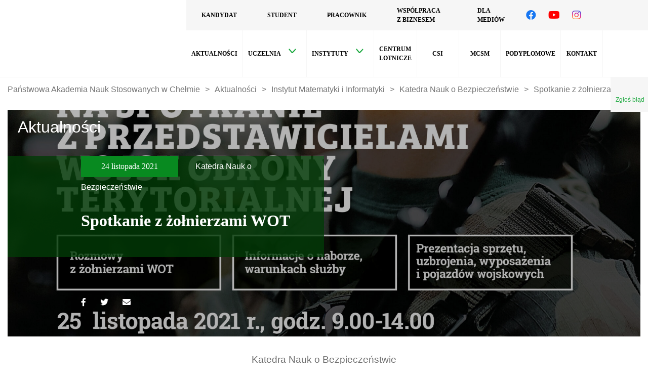

--- FILE ---
content_type: text/html; charset=UTF-8
request_url: https://panschelm.edu.pl/spotkanie-z-zolnierzami-wot/
body_size: 32067
content:
<!DOCTYPE HTML><html lang="pl-PL" prefix="og: https://ogp.me/ns#"><head><script data-no-optimize="1">var litespeed_docref=sessionStorage.getItem("litespeed_docref");litespeed_docref&&(Object.defineProperty(document,"referrer",{get:function(){return litespeed_docref}}),sessionStorage.removeItem("litespeed_docref"));</script> <meta charset="utf-8"><meta name="viewport" content="width=device-width, initial-scale=1.0, maximum-scale=1.0,
user-scalable=0"><title>Spotkanie z żołnierzami WOT - Państwowa Akademia Nauk Stosowanych w Chełmie</title><link rel="alternate" hreflang="pl" href="https://panschelm.edu.pl/spotkanie-z-zolnierzami-wot/" /><link rel="alternate" hreflang="x-default" href="https://panschelm.edu.pl/spotkanie-z-zolnierzami-wot/" /><meta name="description" content="Katedra Nauk o Bezpieczeństwie"/><meta name="robots" content="follow, index, max-snippet:-1, max-video-preview:-1, max-image-preview:large"/><link rel="canonical" href="https://panschelm.edu.pl/spotkanie-z-zolnierzami-wot/" /><meta property="og:locale" content="pl_PL" /><meta property="og:type" content="article" /><meta property="og:title" content="Spotkanie z żołnierzami WOT - Państwowa Akademia Nauk Stosowanych w Chełmie" /><meta property="og:description" content="Katedra Nauk o Bezpieczeństwie" /><meta property="og:url" content="https://panschelm.edu.pl/spotkanie-z-zolnierzami-wot/" /><meta property="og:site_name" content="Państwowa Akademia Nauk Stosowanych w Chełmie" /><meta property="article:section" content="Katedra Nauk o Bezpieczeństwie" /><meta property="og:updated_time" content="2021-11-24T10:13:20+01:00" /><meta property="og:image" content="https://panschelm.edu.pl/wp-content/uploads/2021/11/plakat-WOT-112021-p04-1.jpg" /><meta property="og:image:secure_url" content="https://panschelm.edu.pl/wp-content/uploads/2021/11/plakat-WOT-112021-p04-1.jpg" /><meta property="og:image:width" content="1920" /><meta property="og:image:height" content="828" /><meta property="og:image:alt" content="Spotkanie z&nbsp;żołnierzami WOT" /><meta property="og:image:type" content="image/jpeg" /><meta property="article:published_time" content="2021-11-24T10:01:54+01:00" /><meta property="article:modified_time" content="2021-11-24T10:13:20+01:00" /><meta name="twitter:card" content="summary_large_image" /><meta name="twitter:title" content="Spotkanie z żołnierzami WOT - Państwowa Akademia Nauk Stosowanych w Chełmie" /><meta name="twitter:description" content="Katedra Nauk o Bezpieczeństwie" /><meta name="twitter:image" content="https://panschelm.edu.pl/wp-content/uploads/2021/11/plakat-WOT-112021-p04-1.jpg" /><meta name="twitter:label1" content="Napisane przez" /><meta name="twitter:data1" content="Mariusz Maciuk" /><meta name="twitter:label2" content="Czas czytania" /><meta name="twitter:data2" content="Mniej niż minuta" /> <script type="application/ld+json" class="rank-math-schema">{"@context":"https://schema.org","@graph":[{"@type":["Person","Organization"],"@id":"https://panschelm.edu.pl/#person","name":"Pa\u0144stwowa Akademia Nauk Stosowanych w Che\u0142mie","logo":{"@type":"ImageObject","@id":"https://panschelm.edu.pl/#logo","url":"https://panschelm.edu.pl/wp-content/uploads/2022/06/logo.png","contentUrl":"https://panschelm.edu.pl/wp-content/uploads/2022/06/logo.png","caption":"Pa\u0144stwowa Akademia Nauk Stosowanych w Che\u0142mie","inLanguage":"pl-PL","width":"194","height":"109"},"image":{"@type":"ImageObject","@id":"https://panschelm.edu.pl/#logo","url":"https://panschelm.edu.pl/wp-content/uploads/2022/06/logo.png","contentUrl":"https://panschelm.edu.pl/wp-content/uploads/2022/06/logo.png","caption":"Pa\u0144stwowa Akademia Nauk Stosowanych w Che\u0142mie","inLanguage":"pl-PL","width":"194","height":"109"}},{"@type":"WebSite","@id":"https://panschelm.edu.pl/#website","url":"https://panschelm.edu.pl","name":"Pa\u0144stwowa Akademia Nauk Stosowanych w Che\u0142mie","publisher":{"@id":"https://panschelm.edu.pl/#person"},"inLanguage":"pl-PL"},{"@type":"ImageObject","@id":"https://panschelm.edu.pl/wp-content/uploads/2021/11/plakat-WOT-112021-p04-1.jpg","url":"https://panschelm.edu.pl/wp-content/uploads/2021/11/plakat-WOT-112021-p04-1.jpg","width":"1920","height":"828","inLanguage":"pl-PL"},{"@type":"WebPage","@id":"https://panschelm.edu.pl/spotkanie-z-zolnierzami-wot/#webpage","url":"https://panschelm.edu.pl/spotkanie-z-zolnierzami-wot/","name":"Spotkanie z \u017co\u0142nierzami WOT - Pa\u0144stwowa Akademia Nauk Stosowanych w Che\u0142mie","datePublished":"2021-11-24T10:01:54+01:00","dateModified":"2021-11-24T10:13:20+01:00","isPartOf":{"@id":"https://panschelm.edu.pl/#website"},"primaryImageOfPage":{"@id":"https://panschelm.edu.pl/wp-content/uploads/2021/11/plakat-WOT-112021-p04-1.jpg"},"inLanguage":"pl-PL"},{"@type":"Person","@id":"https://panschelm.edu.pl/author/mmaciuk/","name":"Mariusz Maciuk","url":"https://panschelm.edu.pl/author/mmaciuk/","image":{"@type":"ImageObject","@id":"https://panschelm.edu.pl/wp-content/litespeed/avatar/e233057a07be8bf43931f9a9814edcf2.jpg?ver=1769675828","url":"https://panschelm.edu.pl/wp-content/litespeed/avatar/e233057a07be8bf43931f9a9814edcf2.jpg?ver=1769675828","caption":"Mariusz Maciuk","inLanguage":"pl-PL"}},{"@type":"BlogPosting","headline":"Spotkanie z \u017co\u0142nierzami WOT - Pa\u0144stwowa Akademia Nauk Stosowanych w Che\u0142mie","datePublished":"2021-11-24T10:01:54+01:00","dateModified":"2021-11-24T10:13:20+01:00","articleSection":"Katedra Nauk o Bezpiecze\u0144stwie","author":{"@id":"https://panschelm.edu.pl/author/mmaciuk/","name":"Mariusz Maciuk"},"publisher":{"@id":"https://panschelm.edu.pl/#person"},"description":"Katedra Nauk o Bezpiecze\u0144stwie","name":"Spotkanie z \u017co\u0142nierzami WOT - Pa\u0144stwowa Akademia Nauk Stosowanych w Che\u0142mie","@id":"https://panschelm.edu.pl/spotkanie-z-zolnierzami-wot/#richSnippet","isPartOf":{"@id":"https://panschelm.edu.pl/spotkanie-z-zolnierzami-wot/#webpage"},"image":{"@id":"https://panschelm.edu.pl/wp-content/uploads/2021/11/plakat-WOT-112021-p04-1.jpg"},"inLanguage":"pl-PL","mainEntityOfPage":{"@id":"https://panschelm.edu.pl/spotkanie-z-zolnierzami-wot/#webpage"}}]}</script> <link rel='dns-prefetch' href='//code.responsivevoice.org' /><link rel='dns-prefetch' href='//fonts.googleapis.com' /><link rel='dns-prefetch' href='//use.fontawesome.com' /><style id='wp-img-auto-sizes-contain-inline-css' >img:is([sizes=auto i],[sizes^="auto," i]){contain-intrinsic-size:3000px 1500px}
/*# sourceURL=wp-img-auto-sizes-contain-inline-css */</style><style id="litespeed-ccss">ul{box-sizing:border-box}:root{--wp--preset--font-size--normal:16px;--wp--preset--font-size--huge:42px}:root{--wp--preset--aspect-ratio--square:1;--wp--preset--aspect-ratio--4-3:4/3;--wp--preset--aspect-ratio--3-4:3/4;--wp--preset--aspect-ratio--3-2:3/2;--wp--preset--aspect-ratio--2-3:2/3;--wp--preset--aspect-ratio--16-9:16/9;--wp--preset--aspect-ratio--9-16:9/16;--wp--preset--color--black:#000;--wp--preset--color--cyan-bluish-gray:#abb8c3;--wp--preset--color--white:#fff;--wp--preset--color--pale-pink:#f78da7;--wp--preset--color--vivid-red:#cf2e2e;--wp--preset--color--luminous-vivid-orange:#ff6900;--wp--preset--color--luminous-vivid-amber:#fcb900;--wp--preset--color--light-green-cyan:#7bdcb5;--wp--preset--color--vivid-green-cyan:#00d084;--wp--preset--color--pale-cyan-blue:#8ed1fc;--wp--preset--color--vivid-cyan-blue:#0693e3;--wp--preset--color--vivid-purple:#9b51e0;--wp--preset--gradient--vivid-cyan-blue-to-vivid-purple:linear-gradient(135deg,rgba(6,147,227,1) 0%,#9b51e0 100%);--wp--preset--gradient--light-green-cyan-to-vivid-green-cyan:linear-gradient(135deg,#7adcb4 0%,#00d082 100%);--wp--preset--gradient--luminous-vivid-amber-to-luminous-vivid-orange:linear-gradient(135deg,rgba(252,185,0,1) 0%,rgba(255,105,0,1) 100%);--wp--preset--gradient--luminous-vivid-orange-to-vivid-red:linear-gradient(135deg,rgba(255,105,0,1) 0%,#cf2e2e 100%);--wp--preset--gradient--very-light-gray-to-cyan-bluish-gray:linear-gradient(135deg,#eee 0%,#a9b8c3 100%);--wp--preset--gradient--cool-to-warm-spectrum:linear-gradient(135deg,#4aeadc 0%,#9778d1 20%,#cf2aba 40%,#ee2c82 60%,#fb6962 80%,#fef84c 100%);--wp--preset--gradient--blush-light-purple:linear-gradient(135deg,#ffceec 0%,#9896f0 100%);--wp--preset--gradient--blush-bordeaux:linear-gradient(135deg,#fecda5 0%,#fe2d2d 50%,#6b003e 100%);--wp--preset--gradient--luminous-dusk:linear-gradient(135deg,#ffcb70 0%,#c751c0 50%,#4158d0 100%);--wp--preset--gradient--pale-ocean:linear-gradient(135deg,#fff5cb 0%,#b6e3d4 50%,#33a7b5 100%);--wp--preset--gradient--electric-grass:linear-gradient(135deg,#caf880 0%,#71ce7e 100%);--wp--preset--gradient--midnight:linear-gradient(135deg,#020381 0%,#2874fc 100%);--wp--preset--font-size--small:13px;--wp--preset--font-size--medium:20px;--wp--preset--font-size--large:36px;--wp--preset--font-size--x-large:42px;--wp--preset--spacing--20:.44rem;--wp--preset--spacing--30:.67rem;--wp--preset--spacing--40:1rem;--wp--preset--spacing--50:1.5rem;--wp--preset--spacing--60:2.25rem;--wp--preset--spacing--70:3.38rem;--wp--preset--spacing--80:5.06rem;--wp--preset--shadow--natural:6px 6px 9px rgba(0,0,0,.2);--wp--preset--shadow--deep:12px 12px 50px rgba(0,0,0,.4);--wp--preset--shadow--sharp:6px 6px 0px rgba(0,0,0,.2);--wp--preset--shadow--outlined:6px 6px 0px -3px rgba(255,255,255,1),6px 6px rgba(0,0,0,1);--wp--preset--shadow--crisp:6px 6px 0px rgba(0,0,0,1)}:root{--admin-bar-top:7px}.wpml-ls-legacy-dropdown{width:15.5em;max-width:100%}.wpml-ls-legacy-dropdown>ul{position:relative;padding:0;margin:0!important;list-style-type:none}.wpml-ls-legacy-dropdown .wpml-ls-item{padding:0;margin:0;list-style-type:none}.wpml-ls-legacy-dropdown a{display:block;text-decoration:none;color:#444;border:1px solid #cdcdcd;background-color:#fff;padding:5px 10px;line-height:1}.wpml-ls-legacy-dropdown a span{vertical-align:middle}.wpml-ls-legacy-dropdown a.wpml-ls-item-toggle{position:relative;padding-right:calc(10px + 1.4em)}.wpml-ls-legacy-dropdown a.wpml-ls-item-toggle:after{content:"";vertical-align:middle;display:inline-block;border:.35em solid transparent;border-top:.5em solid;position:absolute;right:10px;top:calc(50% - .175em)}.wpml-ls-legacy-dropdown .wpml-ls-sub-menu{visibility:hidden;position:absolute;top:100%;right:0;left:0;border-top:1px solid #cdcdcd;padding:0;margin:0;list-style-type:none;z-index:101}.wpml-ls-legacy-dropdown .wpml-ls-sub-menu a{border-width:0 1px 1px}:root{--blue:#007bff;--indigo:#6610f2;--purple:#6f42c1;--pink:#e83e8c;--red:#dc3545;--orange:#fd7e14;--yellow:#ffc107;--green:#28a745;--teal:#20c997;--cyan:#17a2b8;--white:#fff;--gray:#6c757d;--gray-dark:#343a40;--primary:#007bff;--secondary:#6c757d;--success:#28a745;--info:#17a2b8;--warning:#ffc107;--danger:#dc3545;--light:#f8f9fa;--dark:#343a40;--breakpoint-xs:0;--breakpoint-sm:576px;--breakpoint-md:768px;--breakpoint-lg:992px;--breakpoint-xl:1200px;--font-family-sans-serif:-apple-system,BlinkMacSystemFont,"Segoe UI",Roboto,"Helvetica Neue",Arial,"Noto Sans",sans-serif,"Apple Color Emoji","Segoe UI Emoji","Segoe UI Symbol","Noto Color Emoji";--font-family-monospace:SFMono-Regular,Menlo,Monaco,Consolas,"Liberation Mono","Courier New",monospace}*,:after,:before{box-sizing:border-box}html{font-family:sans-serif;line-height:1.15;-webkit-text-size-adjust:100%}article,header,nav,section{display:block}body{margin:0;font-family:-apple-system,BlinkMacSystemFont,"Segoe UI",Roboto,"Helvetica Neue",Arial,"Noto Sans",sans-serif,"Apple Color Emoji","Segoe UI Emoji","Segoe UI Symbol","Noto Color Emoji";font-size:1rem;font-weight:400;line-height:1.5;color:#212529;text-align:left;background-color:#fff}h1,h2,h5{margin-top:0;margin-bottom:.5rem}p{margin-top:0;margin-bottom:1rem}ul{margin-top:0;margin-bottom:1rem}ul ul{margin-bottom:0}a{color:#007bff;text-decoration:none;background-color:transparent}img{vertical-align:middle;border-style:none}label{display:inline-block;margin-bottom:.5rem}button{border-radius:0}button,input,select{margin:0;font-family:inherit;font-size:inherit;line-height:inherit}button,input{overflow:visible}button,select{text-transform:none}select{word-wrap:normal}[type=button],button{-webkit-appearance:button}[type=button]::-moz-focus-inner,button::-moz-focus-inner{padding:0;border-style:none}input[type=checkbox]{box-sizing:border-box;padding:0}fieldset{min-width:0;padding:0;margin:0;border:0}legend{display:block;width:100%;max-width:100%;padding:0;margin-bottom:.5rem;font-size:1.5rem;line-height:inherit;color:inherit;white-space:normal}::-webkit-file-upload-button{font:inherit;-webkit-appearance:button}h1,h2,h5{margin-bottom:.5rem;font-weight:500;line-height:1.2}h1{font-size:2.5rem}h2{font-size:2rem}h5{font-size:1.25rem}.container{width:100%;padding-right:15px;padding-left:15px;margin-right:auto;margin-left:auto}@media (min-width:576px){.container{max-width:540px}}@media (min-width:768px){.container{max-width:720px}}@media (min-width:992px){.container{max-width:960px}}@media (min-width:1200px){.container{max-width:1140px}}.row{display:-ms-flexbox;display:flex;-ms-flex-wrap:wrap;flex-wrap:wrap;margin-right:-15px;margin-left:-15px}.col-md-10,.col-md-2{position:relative;width:100%;padding-right:15px;padding-left:15px}@media (min-width:768px){.col-md-2{-ms-flex:0 0 16.666667%;flex:0 0 16.666667%;max-width:16.666667%}.col-md-10{-ms-flex:0 0 83.333333%;flex:0 0 83.333333%;max-width:83.333333%}}.form-control{display:block;width:100%;height:calc(1.5em + .75rem + 2px);padding:.375rem .75rem;font-size:1rem;font-weight:400;line-height:1.5;color:#495057;background-color:#fff;background-clip:padding-box;border:1px solid #ced4da;border-radius:.25rem}.form-control::-ms-expand{background-color:transparent;border:0}.form-control::-webkit-input-placeholder{color:#6c757d;opacity:1}.form-control::-moz-placeholder{color:#6c757d;opacity:1}.form-control:-ms-input-placeholder{color:#6c757d;opacity:1}.form-control::-ms-input-placeholder{color:#6c757d;opacity:1}.form-group{margin-bottom:1rem}.form-check{position:relative;display:block;padding-left:1.25rem}.form-check-input{position:absolute;margin-top:.3rem;margin-left:-1.25rem}.form-check-label{margin-bottom:0}.form-check-inline{display:-ms-inline-flexbox;display:inline-flex;-ms-flex-align:center;align-items:center;padding-left:0;margin-right:.75rem}.form-check-inline .form-check-input{position:static;margin-top:0;margin-right:.3125rem;margin-left:0}.form-inline{display:-ms-flexbox;display:flex;-ms-flex-flow:row wrap;flex-flow:row wrap;-ms-flex-align:center;align-items:center}.form-inline .form-check{width:100%}@media (min-width:576px){.form-inline label{display:-ms-flexbox;display:flex;-ms-flex-align:center;align-items:center;-ms-flex-pack:center;justify-content:center;margin-bottom:0}.form-inline .form-group{display:-ms-flexbox;display:flex;-ms-flex:0 0 auto;flex:0 0 auto;-ms-flex-flow:row wrap;flex-flow:row wrap;-ms-flex-align:center;align-items:center;margin-bottom:0}.form-inline .form-control{display:inline-block;width:auto;vertical-align:middle}.form-inline .form-check{display:-ms-flexbox;display:flex;-ms-flex-align:center;align-items:center;-ms-flex-pack:center;justify-content:center;width:auto;padding-left:0}.form-inline .form-check-input{position:relative;-ms-flex-negative:0;flex-shrink:0;margin-top:0;margin-right:.25rem;margin-left:0}}.btn{display:inline-block;font-weight:400;color:#212529;text-align:center;vertical-align:middle;background-color:transparent;border:1px solid transparent;padding:.375rem .75rem;font-size:1rem;line-height:1.5;border-radius:.25rem}.btn-primary{color:#fff;background-color:#007bff;border-color:#007bff}.fade:not(.show){opacity:0}.breadcrumb{display:-ms-flexbox;display:flex;-ms-flex-wrap:wrap;flex-wrap:wrap;padding:.75rem 1rem;margin-bottom:1rem;list-style:none;background-color:#e9ecef;border-radius:.25rem}.close{float:right;font-size:1.5rem;font-weight:700;line-height:1;color:#000;text-shadow:0 1px 0 #fff;opacity:.5}button.close{padding:0;background-color:transparent;border:0;-webkit-appearance:none;-moz-appearance:none;appearance:none}.modal{position:fixed;top:0;left:0;z-index:1050;display:none;width:100%;height:100%;overflow:hidden;outline:0}.modal-dialog{position:relative;width:auto;margin:.5rem}.modal.fade .modal-dialog{-webkit-transform:translate(0,-50px);transform:translate(0,-50px)}.modal-dialog-centered{display:-ms-flexbox;display:flex;-ms-flex-align:center;align-items:center;min-height:calc(100% - 1rem)}.modal-dialog-centered:before{display:block;height:calc(100vh - 1rem);content:""}.modal-content{position:relative;display:-ms-flexbox;display:flex;-ms-flex-direction:column;flex-direction:column;width:100%;background-color:#fff;background-clip:padding-box;border:1px solid rgba(0,0,0,.2);border-radius:.3rem;outline:0}.modal-header{display:-ms-flexbox;display:flex;-ms-flex-align:start;align-items:flex-start;-ms-flex-pack:justify;justify-content:space-between;padding:1rem;border-bottom:1px solid #dee2e6;border-top-left-radius:.3rem;border-top-right-radius:.3rem}.modal-header .close{padding:1rem;margin:-1rem -1rem -1rem auto}.modal-title{margin-bottom:0;line-height:1.5}.modal-body{position:relative;-ms-flex:1 1 auto;flex:1 1 auto;padding:1rem}.modal-footer{display:-ms-flexbox;display:flex;-ms-flex-align:center;align-items:center;-ms-flex-pack:end;justify-content:flex-end;padding:1rem;border-top:1px solid #dee2e6;border-bottom-right-radius:.3rem;border-bottom-left-radius:.3rem}.modal-footer>:not(:first-child){margin-left:.25rem}.modal-footer>:not(:last-child){margin-right:.25rem}@media (min-width:576px){.modal-dialog{max-width:500px;margin:1.75rem auto}.modal-dialog-centered{min-height:calc(100% - 3.5rem)}.modal-dialog-centered:before{height:calc(100vh - 3.5rem)}}@media (min-width:992px){.modal-lg{max-width:800px}}.position-relative{position:relative!important}.position-absolute{position:absolute!important}.sr-only{position:absolute;width:1px;height:1px;padding:0;overflow:hidden;clip:rect(0,0,0,0);white-space:nowrap;border:0}.pt-0{padding-top:0!important}.pr-0{padding-right:0!important}.pb-0{padding-bottom:0!important}.pl-0{padding-left:0!important}.text-left{text-align:left!important}.text-right{text-align:right!important}.fab,.fas{-moz-osx-font-smoothing:grayscale;-webkit-font-smoothing:antialiased;display:inline-block;font-style:normal;font-variant:normal;text-rendering:auto;line-height:1}.fa-envelope:before{content:"\f0e0"}.fa-facebook:before{content:"\f09a"}.fa-facebook-f:before{content:"\f39e"}.fa-instagram:before{content:"\f16d"}.fa-twitter:before{content:"\f099"}.fa-youtube:before{content:"\f167"}.sr-only{border:0;clip:rect(0,0,0,0);height:1px;margin:-1px;overflow:hidden;padding:0;position:absolute;width:1px}.fab{font-family:"Font Awesome 5 Brands"}.fab{font-weight:400}.fas{font-family:"Font Awesome 5 Free"}.fas{font-weight:900}.fab{font-family:Font Awesome\ 5 Brands}html{font-size:16px}body{font-family:"Noto Sans",sans-serif}.pwsz_logo{position:relative}img{max-width:100%;height:auto}ul{padding:0;margin:0;list-style-type:none}h1{font-weight:700}a{text-decoration:none}.ch-container{max-width:1710px}.ch-page-content{font-size:1rem;color:#707070}.ch-page-content p{text-align:justify}.btn-green{display:inline-block;padding:25px 125px;font-size:16px;color:#fff;background-color:#13a538;text-align:center}.btn-alt{color:#13a538;background-color:#fff}.btn-green:before,.btn-alt:before{display:inline-block;content:url("/wp-content/themes/chelm/img/white-arrow.png");margin-right:10px}.btn-alt:before{content:url("/wp-content/themes/chelm/img/green-arrow.png")}.date{font-family:"Roboto Slab",serif;font-size:47px;font-weight:700}.ch-header{position:relative;display:flex;border-bottom:1px solid #f6f6f6}.ch-logos{display:flex;width:368px;padding:26px 40px;align-items:center;justify-content:space-around}.ch-header ul{display:flex;justify-content:flex-start;margin:0}.ch-header li{display:flex}.ch-header li>.sub-menu{display:none;position:absolute;left:-368px;width:calc(100% + 368px);background-color:#f6f6f6;top:152px;z-index:999;padding-bottom:20px}.ch-header li>.sub-menu li{flex:1}.ch-header li>.sub-menu li a{font-size:.875em;padding:0 10px 0 30px;justify-content:left}.ch-header li .sub-menu a:after{display:none}.ch-header .sub-menu .sub-menu{display:block!important}.ch-header .sub-menu .sub-menu a{padding:10px 0;font-weight:500;height:auto;padding-left:30px;text-transform:none}.ch-header .menu-item-has-children>a:after{position:absolute;right:20px;content:url("/wp-content/themes/chelm/img/arrow-green-bottom.svg");display:block;margin-left:15px;margin-top:-5px}.ch-header .menu-item-has-children li{display:block}.ch-header .menu-item-has-children li ul{position:static;left:0;top:0;display:block;width:auto}.ch-header .menu-item-has-children li ul li{display:block}.ch-header .bip{max-width:90px}.ch-header .bip a{padding:0 30px}.ch-menus{position:relative;width:calc(100% - 368px);flex:1}.ch-top-menus{display:flex;justify-content:space-between;background-color:#f6f6f6}.ch-top-social li a{height:60px}.ch-top-social li i{font-size:20px}.ch-top-social .fa-youtube{color:red}.ch-top-social .fa-facebook{color:#1877f2}.ch-top-social .fa-instagram{background:#d6249f;background:radial-gradient(circle at 30% 107%,#fdf497 0%,#fdf497 5%,#fd5949 45%,#d6249f 60%,#285aeb 90%);background-clip:text;-webkit-background-clip:text;-webkit-text-fill-color:transparent}.ch-menus .mobile-menu{display:none;width:90px;height:90px;border:1px solid #f6f6f6}.ch-menus .mobile-menu a{justify-content:flex-end;padding:32px 35px;height:100%;overflow:hidden}.ch-menus .mobile-menu .bar{width:20px;display:block;height:2px;background-color:#000;border-radius:4px}.ch-menus .mobile-menu .bar:last-child{width:10px}.ch-main-menu,.ch-bottom-menus{display:flex;justify-content:space-between}.ch-menus a{position:relative;display:flex;flex-wrap:wrap;height:92px;align-items:center;justify-content:center;text-transform:uppercase;font-size:1rem;font-family:"Roboto Slab",serif;font-weight:700;color:#000;padding:0 38px}.ch-main-menu a,.ch-top-menu a{font-size:12px;height:60px;padding:0 38px}.ch-menus a:before{content:"";display:block;opacity:0;position:absolute;top:0;left:0;width:100%;height:6px;background-color:#13a538}.ch-sub-menu a:before,.ch-wcag-menu a:before{height:4px}.ch-sub-menu .menu-item-has-children a{padding-right:50px}.ch-wcag-menu a{padding:0 10px;flex-grow:1;min-width:65px}.ch-sub-menu a{padding:0 10px;border-right:1px solid #f6f6f6}.ch-wcag-menu .change-size{display:flex;position:relative}.ch-wcag-menu .change-size:after{content:"";position:absolute;display:block;width:1px;height:70%;top:15%;left:50%;background-color:#f6f6f6}.ch-wcag-menu .change-size a{padding:34px 22px;display:inline-block}.ch-wcag-menu .change-language{max-width:90px}.ch-wcag-menu ul li{position:relative;flex:1;text-align:center;border-right:1px solid #f6f6f6}.ch-wcag-menu ul li:last-child{border-right:0}.ch-wcag-menu ul li:last-child a{background-color:#f6f6f6;color:#13a538}.ch-wcag-menu ul li:last-child a:before{opacity:1}.ch-mobile-menu{display:none;position:absolute;width:100%;z-index:99999;background-color:#fff}.ch-mobile-menu ul,.ch-mobile-menu ul li{display:block}.ch-mobile-menu a{justify-content:flex-start}.ch-mobile-menu li>.sub-menu{display:none;position:static}#searcherArea{display:none;position:absolute;z-index:100;width:94%;right:80px;top:60px;background-color:#fff;border:1px solid #d2d2d2;border-top:4px solid #13a538}#searcherArea .inner{display:flex}#searcherArea form{display:flex;align-items:flex-start;justify-content:space-between;width:100%;padding:40px}#searcherArea .close{position:absolute;right:-1px;top:-64px;padding:18px 36px;background-color:#fff;opacity:1;border:1px solid #d2d2d2;border-top:4px solid #13a538;border-bottom:0}#searcherArea .form-group{position:relative}#searcherArea .form-group input,#searcherArea .form-group select{width:100%;height:60px;padding:10px 24px;border-radius:0}#searcherArea select{-moz-appearance:none;-webkit-appearance:none;appearance:none}#searcherArea .search-phrase{width:52%}#searcherArea .search-group{width:19%;position:relative}#searcherArea .search-group:after{position:absolute;right:20px;top:21px;content:url(/wp-content/themes/chelm/img/arrow-green-bottom.svg);display:block;margin-left:15px;margin-top:-5px}#searcherArea label{position:absolute;background-color:#fff;top:-13px;left:14px;padding:2px 10px;font-weight:600}#searcherArea .green-btn{display:flex;width:250px;vertical-align:top;border:1px solid #13a538;font-size:.8rem;text-transform:none;font-weight:400;font-family:"Noto Sans",sans-serif;color:#13a538;padding:18px 10px;height:60px}#searcherArea .green-btn:before{display:inline-block;content:"";background-image:url(/wp-content/themes/chelm/img/green-arrow.png);background-repeat:no-repeat;margin-right:12px;width:20px;height:11px;vertical-align:-webkit-baseline-middle;position:static;opacity:1;background-color:transparent}#searcherArea .send{position:relative;padding:17px;width:60px;background-color:transparent;border:1px solid #d2d2d2;margin-right:4%}#searcherArea .send:after{content:'';width:.5px;height:100px;background-color:#d2d2d2;display:block;position:absolute;right:-13px;top:-20px}#advancedSearcherArea{display:none;width:100%}#advancedSearcherArea .inner{display:flex;flex-wrap:wrap}#advancedSearcherArea label{position:static;font-weight:400}#advancedSearcherArea legend{padding-top:20px;font-size:1.2rem}.breadcrumb{background-color:transparent;color:#747474;padding-right:0;padding-left:0}.breadcrumb span.current-item{margin-left:10px}.breadcrumb a{color:#747474;margin-right:10px;margin-left:10px}.breadcrumb span:first-child a{margin-left:0}.page-preview-header{padding-bottom:55px;background-repeat:no-repeat;background-size:cover;background-position:center;position:relative}.page-preview-header:after{content:"";position:absolute;top:0;left:0;width:100%;height:100%;background-color:#000;opacity:.3}.page-preview-header h2{padding:15px 0 30px 20px;color:#fff;position:relative;z-index:1}.page-preview-header .overlay{background-color:rgba(2,59,7,.8);width:50%;padding-left:145px;padding-right:15px;padding-bottom:45px;position:relative;z-index:1}.page-preview-header .overlay .date{display:inline-block;background-color:#13a538;color:#fff;padding:9px 40px;margin-right:30px;margin-bottom:8px;font-size:1em;font-weight:400}.page-preview-header .overlay span{color:#fff}.page-preview-header .overlay .category{margin-right:10px}.page-preview-header .overlay .title{margin-top:35px;color:#fff;font-family:"Roboto Slab",serif;font-size:2rem}.page-preview-header .content-2{max-width:70%;color:#fff;margin-left:130px;margin-top:70px;position:relative;z-index:1}.page-preview-header .content-2 .text{font-family:'Roboto Slab',serif;line-height:38px}.page-preview .main-content{margin-top:32px;padding:40px 240px}.wpml-ls-legacy-dropdown .wpml-ls-sub-menu{display:flex;flex-direction:column}.wpml-ls-legacy-dropdown a.wpml-ls-item-toggle{border:none;padding:0 10px}.wpml-ls-legacy-dropdown a.wpml-ls-item-toggle:after{content:none}.wpml-ls-legacy-dropdown .wpml-ls-sub-menu .wpml-ls-link{border:none}.wpml-ls-legacy-dropdown .wpml-ls-sub-menu .wpml-ls-link:before{content:none}#searcherArea form{display:flex;align-items:flex-start;justify-content:space-between;width:100%;padding:40px}input[type=checkbox]{margin-right:15px}.vc_column_container{padding-left:20px!important;padding-right:20px!important}.social{display:flex;padding-top:8px}.social li{margin-right:28px}.social a{color:#fff}.modal-content{padding:0 40px}.modal-cookies{max-width:1710px}.modal-header{border:none}.cookies{position:relative;margin-bottom:25px}.breadcrumbs{position:absolute;top:73px;margin-left:42px}.modal-body{font-size:1.25rem;text-align:center;color:#707070}.modal-footer{padding:45px 0 70px;border:none;flex-direction:column}.modal-footer .btn-green,.modal-footer .btn-alt{width:328px;padding:23px 50px;font-family:'Noto Sans',sans-serif;font-size:.75rem}.modal-footer .btn-green{border:none;margin-left:0}.modal-footer .btn-alt{margin:0 0 20px;border:1px solid}.vc_row.wpb_row.vc_row-fluid{margin-top:30px;margin-bottom:30px}@media (max-width:1799px){.ch-sub-menu a{padding:0 10px}#searcherArea .search-phrase{width:35%}}@media (max-width:1699px){.ch-sub-menu a{font-size:.675rem}}@media (max-width:1599px){.ch-main-menu a,.ch-top-menu a{padding:0 30px}.ch-sub-menu a{font-size:.675rem}#searcherArea .search-phrase{width:30%}#searcherArea .search-group{width:25%}#searcherArea .send{margin-right:0}}@media (max-width:1499px){.ch-sub-menu{display:flex;flex:1}.ch-sub-menu .menu{width:100%}.ch-sub-menu .menu li{flex:1}.ch-sub-menu .menu a{width:100%}.ch-sub-menu a{padding:0 20px;font-size:.8rem}.ch-wcag-menu{display:none}}@media (max-width:1450px){.page-preview .main-content{padding:0 170px}.page-preview-header .content-2{max-width:85%}}@media (max-width:1390px){#searcherArea .search-phrase{width:100%;margin-bottom:30px}#searcherArea .search-group{flex:1}#searcherArea .send{margin:0 20px}#searcherArea .send:after{display:none}.ch-header .wirtual-walk{display:none}}@media (max-width:1290px){.page-preview .main-content{padding:0 145px}.page-preview-header .content-2{max-width:85%}}@media (max-width:1199px){.ch-top-social li a{height:90px}.page-preview-header .content-2{margin-left:0}.ch-top-menu{padding-right:15px}.ch-top-menus{justify-content:flex-end;background-color:transparent}.ch-main-menu a,.ch-top-menu a{height:100%}.ch-sub-menu,.ch-wcag-menu,.ch-main-menu,.ch-top-menus .bip{display:none}.ch-menus .mobile-menu{display:block}#searcherArea{right:98px;top:86px}#searcherArea .close{top:-90px;padding:31px 36px}#searcherArea .send{margin-right:0}#searcherArea .green-btn{width:100%;margin-top:30px}.page-preview-header .overlay{padding-left:15px}.page-preview .main-content{padding:0 80px}}@media (max-width:992px){.ch-header .wirtual-walk{display:none}.ch-menus{position:static}.ch-bottom-menus{position:relative}#searcherArea{right:0;width:100%}#searcherArea .close{right:95px}.page-preview-header .overlay{width:62%}.page-preview-header .content-2{max-width:90%}.page-preview .main-content{padding:0 65px}}@media (max-width:880px){.ch-top-social{display:none!important}}@media (max-width:767px){.ch-mobile-menu a,.ch-header li>.sub-menu li a{justify-content:center}.ch-header li>.sub-menu{width:100%}.ch-bottom-menus{position:static}.ch-mobile-menu{left:0;top:155px}.page-preview-header .overlay{width:100%}.page-preview-header .content-2{max-width:100%;margin-left:0;margin-top:45px}.social{margin-bottom:16px}.page-preview .main-content{padding:0}}@media (max-width:576px){.ch-header{border:0}.ch-mobile-menu{top:90px}.ch-logos{width:auto;padding:10px 15px}.ch-logos img{height:60px}.ch-logos a:first-child img{margin-right:20px}.btn-green{padding:24px;width:100%}}@media (max-width:499px){h2{font-size:1.5rem}.ch-top-menu,.ch-logos{padding-right:0}.ch-logos a:first-child img{margin-right:15px}.ch-menus .mobile-menu{width:70px}.ch-menus .mobile-menu a{padding:32px 24px}#searcherArea .close{right:68px}#searcherArea form{padding:40px 15px}.breadcrumb span:first-child a{margin-left:10px}.ch-page-content{width:100%}}@media (max-width:430px){.page-preview-header .overlay .date{width:100%;margin-right:0;text-align:center}.page-preview-header h2,.page-preview-header .overlay{text-align:center}}.vc_column-inner:after,.vc_row:after{clear:both}.vc_row:after,.vc_row:before{content:" ";display:table}.vc_column_container{width:100%}.vc_row{margin-left:-15px;margin-right:-15px}.vc_col-sm-2,.vc_col-sm-8{position:relative;min-height:1px;padding-left:15px;padding-right:15px;box-sizing:border-box}@media (min-width:768px){.vc_col-sm-2,.vc_col-sm-8{float:left}.vc_col-sm-8{width:66.66666667%}.vc_col-sm-2{width:16.66666667%}}.wpb_text_column :last-child,.wpb_text_column p:last-child{margin-bottom:0}.wpb_content_element{margin-bottom:35px}.wpb-content-wrapper{margin:0;padding:0;border:none;overflow:unset;display:block}.vc_column-inner:after,.vc_column-inner:before{content:" ";display:table}.vc_column_container{padding-left:0;padding-right:0}.vc_column_container>.vc_column-inner{box-sizing:border-box;padding-left:15px;padding-right:15px;width:100%}.fab,.fas{-moz-osx-font-smoothing:grayscale;-webkit-font-smoothing:antialiased;display:inline-block;font-style:normal;font-variant:normal;text-rendering:auto;line-height:1}.fa-envelope:before{content:"\f0e0"}.fa-facebook:before{content:"\f09a"}.fa-facebook-f:before{content:"\f39e"}.fa-instagram:before{content:"\f16d"}.fa-twitter:before{content:"\f099"}.fa-youtube:before{content:"\f167"}.sr-only{border:0;clip:rect(0,0,0,0);height:1px;margin:-1px;overflow:hidden;padding:0;position:absolute;width:1px}.fab{font-family:"Font Awesome 5 Brands"}.fab{font-weight:400}.fas{font-family:"Font Awesome 5 Free"}.fas{font-weight:900}.lazyload{background-image:none!important}.lazyload:before{background-image:none!important}.report-bug{display:flex;background-color:#f6f6f6;position:fixed;right:-197px;color:#1ba83e;font-size:12px;overflow:hidden;white-space:nowrap;z-index:99}.report-bug .bug-bell{padding:15px 10px;width:80px}.report-bug .bug-bell img{display:block;margin:0 auto}.report-bug .bug-form{display:flex;justify-content:center;align-items:flex-end;padding:10px 15px;padding-bottom:18px}.report-bug .bug-form a{color:#1ba83e;text-decoration:underline}.ninja-forms-noscript-message{background:#f1f1f1;border:4px dashed #ccc;color:#333;display:block;font-size:20px;margin:20px 0;padding:40px;text-align:center}.nf-loading-spinner{width:40px;height:40px;margin:100px auto;background-color:hsla(0,0%,81.6%,.5);border-radius:100%;animation:nf-scaleout 1s ease-in-out infinite}@keyframes nf-scaleout{0%{transform:scale(0)}to{transform:scale(1);opacity:0}}.fa-twitter:before{content:"\f099"}.fa-facebook-f:before,.fa-facebook:before{content:"\f09a"}.fa-envelope:before{content:"\f0e0"}.fa-youtube:before{content:"\f167"}.fa-instagram:before{content:"\f16d"}</style><link rel="preload" data-asynced="1" data-optimized="2" as="style" onload="this.onload=null;this.rel='stylesheet'" href="https://panschelm.edu.pl/wp-content/litespeed/css/a8badd80c5fc18587b9190ccd69944b2.css?ver=ddb5b" /><script data-optimized="1" type="litespeed/javascript" data-src="https://panschelm.edu.pl/wp-content/plugins/litespeed-cache/assets/js/css_async.min.js"></script> <style id='global-styles-inline-css' >:root{--wp--preset--aspect-ratio--square: 1;--wp--preset--aspect-ratio--4-3: 4/3;--wp--preset--aspect-ratio--3-4: 3/4;--wp--preset--aspect-ratio--3-2: 3/2;--wp--preset--aspect-ratio--2-3: 2/3;--wp--preset--aspect-ratio--16-9: 16/9;--wp--preset--aspect-ratio--9-16: 9/16;--wp--preset--color--black: #000000;--wp--preset--color--cyan-bluish-gray: #abb8c3;--wp--preset--color--white: #ffffff;--wp--preset--color--pale-pink: #f78da7;--wp--preset--color--vivid-red: #cf2e2e;--wp--preset--color--luminous-vivid-orange: #ff6900;--wp--preset--color--luminous-vivid-amber: #fcb900;--wp--preset--color--light-green-cyan: #7bdcb5;--wp--preset--color--vivid-green-cyan: #00d084;--wp--preset--color--pale-cyan-blue: #8ed1fc;--wp--preset--color--vivid-cyan-blue: #0693e3;--wp--preset--color--vivid-purple: #9b51e0;--wp--preset--gradient--vivid-cyan-blue-to-vivid-purple: linear-gradient(135deg,rgb(6,147,227) 0%,rgb(155,81,224) 100%);--wp--preset--gradient--light-green-cyan-to-vivid-green-cyan: linear-gradient(135deg,rgb(122,220,180) 0%,rgb(0,208,130) 100%);--wp--preset--gradient--luminous-vivid-amber-to-luminous-vivid-orange: linear-gradient(135deg,rgb(252,185,0) 0%,rgb(255,105,0) 100%);--wp--preset--gradient--luminous-vivid-orange-to-vivid-red: linear-gradient(135deg,rgb(255,105,0) 0%,rgb(207,46,46) 100%);--wp--preset--gradient--very-light-gray-to-cyan-bluish-gray: linear-gradient(135deg,rgb(238,238,238) 0%,rgb(169,184,195) 100%);--wp--preset--gradient--cool-to-warm-spectrum: linear-gradient(135deg,rgb(74,234,220) 0%,rgb(151,120,209) 20%,rgb(207,42,186) 40%,rgb(238,44,130) 60%,rgb(251,105,98) 80%,rgb(254,248,76) 100%);--wp--preset--gradient--blush-light-purple: linear-gradient(135deg,rgb(255,206,236) 0%,rgb(152,150,240) 100%);--wp--preset--gradient--blush-bordeaux: linear-gradient(135deg,rgb(254,205,165) 0%,rgb(254,45,45) 50%,rgb(107,0,62) 100%);--wp--preset--gradient--luminous-dusk: linear-gradient(135deg,rgb(255,203,112) 0%,rgb(199,81,192) 50%,rgb(65,88,208) 100%);--wp--preset--gradient--pale-ocean: linear-gradient(135deg,rgb(255,245,203) 0%,rgb(182,227,212) 50%,rgb(51,167,181) 100%);--wp--preset--gradient--electric-grass: linear-gradient(135deg,rgb(202,248,128) 0%,rgb(113,206,126) 100%);--wp--preset--gradient--midnight: linear-gradient(135deg,rgb(2,3,129) 0%,rgb(40,116,252) 100%);--wp--preset--font-size--small: 13px;--wp--preset--font-size--medium: 20px;--wp--preset--font-size--large: 36px;--wp--preset--font-size--x-large: 42px;--wp--preset--spacing--20: 0.44rem;--wp--preset--spacing--30: 0.67rem;--wp--preset--spacing--40: 1rem;--wp--preset--spacing--50: 1.5rem;--wp--preset--spacing--60: 2.25rem;--wp--preset--spacing--70: 3.38rem;--wp--preset--spacing--80: 5.06rem;--wp--preset--shadow--natural: 6px 6px 9px rgba(0, 0, 0, 0.2);--wp--preset--shadow--deep: 12px 12px 50px rgba(0, 0, 0, 0.4);--wp--preset--shadow--sharp: 6px 6px 0px rgba(0, 0, 0, 0.2);--wp--preset--shadow--outlined: 6px 6px 0px -3px rgb(255, 255, 255), 6px 6px rgb(0, 0, 0);--wp--preset--shadow--crisp: 6px 6px 0px rgb(0, 0, 0);}:where(.is-layout-flex){gap: 0.5em;}:where(.is-layout-grid){gap: 0.5em;}body .is-layout-flex{display: flex;}.is-layout-flex{flex-wrap: wrap;align-items: center;}.is-layout-flex > :is(*, div){margin: 0;}body .is-layout-grid{display: grid;}.is-layout-grid > :is(*, div){margin: 0;}:where(.wp-block-columns.is-layout-flex){gap: 2em;}:where(.wp-block-columns.is-layout-grid){gap: 2em;}:where(.wp-block-post-template.is-layout-flex){gap: 1.25em;}:where(.wp-block-post-template.is-layout-grid){gap: 1.25em;}.has-black-color{color: var(--wp--preset--color--black) !important;}.has-cyan-bluish-gray-color{color: var(--wp--preset--color--cyan-bluish-gray) !important;}.has-white-color{color: var(--wp--preset--color--white) !important;}.has-pale-pink-color{color: var(--wp--preset--color--pale-pink) !important;}.has-vivid-red-color{color: var(--wp--preset--color--vivid-red) !important;}.has-luminous-vivid-orange-color{color: var(--wp--preset--color--luminous-vivid-orange) !important;}.has-luminous-vivid-amber-color{color: var(--wp--preset--color--luminous-vivid-amber) !important;}.has-light-green-cyan-color{color: var(--wp--preset--color--light-green-cyan) !important;}.has-vivid-green-cyan-color{color: var(--wp--preset--color--vivid-green-cyan) !important;}.has-pale-cyan-blue-color{color: var(--wp--preset--color--pale-cyan-blue) !important;}.has-vivid-cyan-blue-color{color: var(--wp--preset--color--vivid-cyan-blue) !important;}.has-vivid-purple-color{color: var(--wp--preset--color--vivid-purple) !important;}.has-black-background-color{background-color: var(--wp--preset--color--black) !important;}.has-cyan-bluish-gray-background-color{background-color: var(--wp--preset--color--cyan-bluish-gray) !important;}.has-white-background-color{background-color: var(--wp--preset--color--white) !important;}.has-pale-pink-background-color{background-color: var(--wp--preset--color--pale-pink) !important;}.has-vivid-red-background-color{background-color: var(--wp--preset--color--vivid-red) !important;}.has-luminous-vivid-orange-background-color{background-color: var(--wp--preset--color--luminous-vivid-orange) !important;}.has-luminous-vivid-amber-background-color{background-color: var(--wp--preset--color--luminous-vivid-amber) !important;}.has-light-green-cyan-background-color{background-color: var(--wp--preset--color--light-green-cyan) !important;}.has-vivid-green-cyan-background-color{background-color: var(--wp--preset--color--vivid-green-cyan) !important;}.has-pale-cyan-blue-background-color{background-color: var(--wp--preset--color--pale-cyan-blue) !important;}.has-vivid-cyan-blue-background-color{background-color: var(--wp--preset--color--vivid-cyan-blue) !important;}.has-vivid-purple-background-color{background-color: var(--wp--preset--color--vivid-purple) !important;}.has-black-border-color{border-color: var(--wp--preset--color--black) !important;}.has-cyan-bluish-gray-border-color{border-color: var(--wp--preset--color--cyan-bluish-gray) !important;}.has-white-border-color{border-color: var(--wp--preset--color--white) !important;}.has-pale-pink-border-color{border-color: var(--wp--preset--color--pale-pink) !important;}.has-vivid-red-border-color{border-color: var(--wp--preset--color--vivid-red) !important;}.has-luminous-vivid-orange-border-color{border-color: var(--wp--preset--color--luminous-vivid-orange) !important;}.has-luminous-vivid-amber-border-color{border-color: var(--wp--preset--color--luminous-vivid-amber) !important;}.has-light-green-cyan-border-color{border-color: var(--wp--preset--color--light-green-cyan) !important;}.has-vivid-green-cyan-border-color{border-color: var(--wp--preset--color--vivid-green-cyan) !important;}.has-pale-cyan-blue-border-color{border-color: var(--wp--preset--color--pale-cyan-blue) !important;}.has-vivid-cyan-blue-border-color{border-color: var(--wp--preset--color--vivid-cyan-blue) !important;}.has-vivid-purple-border-color{border-color: var(--wp--preset--color--vivid-purple) !important;}.has-vivid-cyan-blue-to-vivid-purple-gradient-background{background: var(--wp--preset--gradient--vivid-cyan-blue-to-vivid-purple) !important;}.has-light-green-cyan-to-vivid-green-cyan-gradient-background{background: var(--wp--preset--gradient--light-green-cyan-to-vivid-green-cyan) !important;}.has-luminous-vivid-amber-to-luminous-vivid-orange-gradient-background{background: var(--wp--preset--gradient--luminous-vivid-amber-to-luminous-vivid-orange) !important;}.has-luminous-vivid-orange-to-vivid-red-gradient-background{background: var(--wp--preset--gradient--luminous-vivid-orange-to-vivid-red) !important;}.has-very-light-gray-to-cyan-bluish-gray-gradient-background{background: var(--wp--preset--gradient--very-light-gray-to-cyan-bluish-gray) !important;}.has-cool-to-warm-spectrum-gradient-background{background: var(--wp--preset--gradient--cool-to-warm-spectrum) !important;}.has-blush-light-purple-gradient-background{background: var(--wp--preset--gradient--blush-light-purple) !important;}.has-blush-bordeaux-gradient-background{background: var(--wp--preset--gradient--blush-bordeaux) !important;}.has-luminous-dusk-gradient-background{background: var(--wp--preset--gradient--luminous-dusk) !important;}.has-pale-ocean-gradient-background{background: var(--wp--preset--gradient--pale-ocean) !important;}.has-electric-grass-gradient-background{background: var(--wp--preset--gradient--electric-grass) !important;}.has-midnight-gradient-background{background: var(--wp--preset--gradient--midnight) !important;}.has-small-font-size{font-size: var(--wp--preset--font-size--small) !important;}.has-medium-font-size{font-size: var(--wp--preset--font-size--medium) !important;}.has-large-font-size{font-size: var(--wp--preset--font-size--large) !important;}.has-x-large-font-size{font-size: var(--wp--preset--font-size--x-large) !important;}
/*# sourceURL=global-styles-inline-css */</style><style id='classic-theme-styles-inline-css' >/*! This file is auto-generated */
.wp-block-button__link{color:#fff;background-color:#32373c;border-radius:9999px;box-shadow:none;text-decoration:none;padding:calc(.667em + 2px) calc(1.333em + 2px);font-size:1.125em}.wp-block-file__button{background:#32373c;color:#fff;text-decoration:none}
/*# sourceURL=/wp-includes/css/classic-themes.min.css */</style><style id='wpa-style-inline-css' >.wpa-hide-ltr#skiplinks a, .wpa-hide-ltr#skiplinks a:hover, .wpa-hide-ltr#skiplinks a:visited {
	
}
.wpa-hide-ltr#skiplinks a:active,  .wpa-hide-ltr#skiplinks a:focus {
	
}
	:root { --admin-bar-top : 7px; }
/*# sourceURL=wpa-style-inline-css */</style><link data-asynced="1" as="style" onload="this.onload=null;this.rel='stylesheet'"  rel='preload' id='bfa-font-awesome-css' href='https://use.fontawesome.com/releases/v5.15.4/css/all.css?ver=2.0.3'  media='all' /><link data-asynced="1" as="style" onload="this.onload=null;this.rel='stylesheet'"  rel='preload' id='bfa-font-awesome-v4-shim-css' href='https://use.fontawesome.com/releases/v5.15.4/css/v4-shims.css?ver=2.0.3'  media='all' /><style id='bfa-font-awesome-v4-shim-inline-css' >@font-face {
				font-family: 'FontAwesome';
				src: url('https://use.fontawesome.com/releases/v5.15.4/webfonts/fa-brands-400.eot'),
				url('https://use.fontawesome.com/releases/v5.15.4/webfonts/fa-brands-400.eot?#iefix') format('embedded-opentype'),
				url('https://use.fontawesome.com/releases/v5.15.4/webfonts/fa-brands-400.woff2') format('woff2'),
				url('https://use.fontawesome.com/releases/v5.15.4/webfonts/fa-brands-400.woff') format('woff'),
				url('https://use.fontawesome.com/releases/v5.15.4/webfonts/fa-brands-400.ttf') format('truetype'),
				url('https://use.fontawesome.com/releases/v5.15.4/webfonts/fa-brands-400.svg#fontawesome') format('svg');
			}

			@font-face {
				font-family: 'FontAwesome';
				src: url('https://use.fontawesome.com/releases/v5.15.4/webfonts/fa-solid-900.eot'),
				url('https://use.fontawesome.com/releases/v5.15.4/webfonts/fa-solid-900.eot?#iefix') format('embedded-opentype'),
				url('https://use.fontawesome.com/releases/v5.15.4/webfonts/fa-solid-900.woff2') format('woff2'),
				url('https://use.fontawesome.com/releases/v5.15.4/webfonts/fa-solid-900.woff') format('woff'),
				url('https://use.fontawesome.com/releases/v5.15.4/webfonts/fa-solid-900.ttf') format('truetype'),
				url('https://use.fontawesome.com/releases/v5.15.4/webfonts/fa-solid-900.svg#fontawesome') format('svg');
			}

			@font-face {
				font-family: 'FontAwesome';
				src: url('https://use.fontawesome.com/releases/v5.15.4/webfonts/fa-regular-400.eot'),
				url('https://use.fontawesome.com/releases/v5.15.4/webfonts/fa-regular-400.eot?#iefix') format('embedded-opentype'),
				url('https://use.fontawesome.com/releases/v5.15.4/webfonts/fa-regular-400.woff2') format('woff2'),
				url('https://use.fontawesome.com/releases/v5.15.4/webfonts/fa-regular-400.woff') format('woff'),
				url('https://use.fontawesome.com/releases/v5.15.4/webfonts/fa-regular-400.ttf') format('truetype'),
				url('https://use.fontawesome.com/releases/v5.15.4/webfonts/fa-regular-400.svg#fontawesome') format('svg');
				unicode-range: U+F004-F005,U+F007,U+F017,U+F022,U+F024,U+F02E,U+F03E,U+F044,U+F057-F059,U+F06E,U+F070,U+F075,U+F07B-F07C,U+F080,U+F086,U+F089,U+F094,U+F09D,U+F0A0,U+F0A4-F0A7,U+F0C5,U+F0C7-F0C8,U+F0E0,U+F0EB,U+F0F3,U+F0F8,U+F0FE,U+F111,U+F118-F11A,U+F11C,U+F133,U+F144,U+F146,U+F14A,U+F14D-F14E,U+F150-F152,U+F15B-F15C,U+F164-F165,U+F185-F186,U+F191-F192,U+F1AD,U+F1C1-F1C9,U+F1CD,U+F1D8,U+F1E3,U+F1EA,U+F1F6,U+F1F9,U+F20A,U+F247-F249,U+F24D,U+F254-F25B,U+F25D,U+F267,U+F271-F274,U+F279,U+F28B,U+F28D,U+F2B5-F2B6,U+F2B9,U+F2BB,U+F2BD,U+F2C1-F2C2,U+F2D0,U+F2D2,U+F2DC,U+F2ED,U+F328,U+F358-F35B,U+F3A5,U+F3D1,U+F410,U+F4AD;
			}
		
/*# sourceURL=bfa-font-awesome-v4-shim-inline-css */</style> <script  type="litespeed/javascript" data-src="https://panschelm.edu.pl/wp-includes/js/jquery/jquery.min.js" id="jquery-core-js"></script> <script  type="litespeed/javascript" data-src="https://code.responsivevoice.org/responsivevoice.js?key=F7hBId4X&amp;ver=6.9" id="voice-js"></script> <script></script><link rel="EditURI" type="application/rsd+xml" title="RSD" href="https://panschelm.edu.pl/xmlrpc.php?rsd" /><meta name="generator" content="WordPress 6.9" /><link rel='shortlink' href='https://panschelm.edu.pl/?p=38601' /><meta name="generator" content="WPML ver:4.5.6 stt:1,40,54;" /><meta name="generator" content="Powered by WPBakery Page Builder - drag and drop page builder for WordPress."/>
<noscript><style>.lazyload[data-src]{display:none !important;}</style></noscript><style>.lazyload{background-image:none !important;}.lazyload:before{background-image:none !important;}</style><link rel="icon" href="https://panschelm.edu.pl/wp-content/uploads/2025/04/cropped-android-chrome-512x512-1-32x32.png" sizes="32x32" /><link rel="icon" href="https://panschelm.edu.pl/wp-content/uploads/2025/04/cropped-android-chrome-512x512-1-192x192.png" sizes="192x192" /><link rel="apple-touch-icon" href="https://panschelm.edu.pl/wp-content/uploads/2025/04/cropped-android-chrome-512x512-1-180x180.png" /><meta name="msapplication-TileImage" content="https://panschelm.edu.pl/wp-content/uploads/2025/04/cropped-android-chrome-512x512-1-270x270.png" />
<noscript><style>.wpb_animate_when_almost_visible { opacity: 1; }</style></noscript><link rel="apple-touch-icon" sizes="180x180" href="https://panschelm.edu.pl/wp-content/themes/chelm/img/apple-touch-icon.png?s=1654351757"><link rel="icon" type="image/png" sizes="32x32" href="https://panschelm.edu.pl/wp-content/themes/chelm/img/favicon-32x32.png?s=1654351720"><link rel="icon" type="image/png" sizes="16x16" href="https://panschelm.edu.pl/wp-content/themes/chelm/img/favicon-16x16.png?s=1654351715"><link rel="icon" type="image/png" sizes="192x192"  href="https://panschelm.edu.pl/wp-content/themes/chelm/img/android-chrome-192x192.png?s=1654351837"> <script type="litespeed/javascript">(function(w,d,s,l,i){w[l]=w[l]||[];w[l].push({'gtm.start':new Date().getTime(),event:'gtm.js'});var f=d.getElementsByTagName(s)[0],j=d.createElement(s),dl=l!='dataLayer'?'&l='+l:'';j.async=!0;j.src='https://www.googletagmanager.com/gtm.js?id='+i+dl;f.parentNode.insertBefore(j,f)})(window,document,'script','dataLayer','GTM-TP7WDR7G')</script> </head><body class="wp-singular post-template-default single single-post postid-38601 single-format-standard wp-theme-chelm default wpb-js-composer js-comp-ver-8.0.1 vc_responsive">
<noscript><iframe data-lazyloaded="1" src="about:blank" data-litespeed-src="https://www.googletagmanager.com/ns.html?id=GTM-TP7WDR7G"
height="0" width="0" style="display:none;visibility:hidden"></iframe></noscript><header class="ch-header test"><div class="ch-logos">
<a href="https://panschelm.edu.pl" title="Przejdź do strony głównej">
<img src="[data-uri]" alt="Godło Polski" data-src="https://panschelm.edu.pl/wp-content/themes/chelm/img/godlo.svg" decoding="async" class="lazyload"><noscript><img src="https://panschelm.edu.pl/wp-content/themes/chelm/img/godlo.svg" alt="Godło Polski" data-eio="l"></noscript>
</a>
<a class="pwsz_logo" href="https://panschelm.edu.pl" title="Przejdź do strony głównej">
<img src="[data-uri]" alt="Państwowa Akademia Nauk Stosowanych w Chełmie" data-src="https://panschelm.edu.pl/wp-content/themes/chelm/img/pans_logo.svg" decoding="async" class="lazyload"><noscript><img src="https://panschelm.edu.pl/wp-content/themes/chelm/img/pans_logo.svg" alt="Państwowa Akademia Nauk Stosowanych w Chełmie" data-eio="l"></noscript>
</a></div><div class="ch-menus"><div class="ch-top-menus"><nav class="ch-main-menu"><ul id="menu-menu-glowne" class="menu"><li id="menu-item-656" class="menu-item menu-item-type-post_type menu-item-object-page menu-item-656"><a href="https://panschelm.edu.pl/kandydat/">Kandydat</a></li><li id="menu-item-658" class="menu-item menu-item-type-post_type menu-item-object-page menu-item-658"><a href="https://panschelm.edu.pl/student/">Student</a></li><li id="menu-item-87668" class="menu-item menu-item-type-post_type menu-item-object-page menu-item-87668"><a href="https://panschelm.edu.pl/pracownik/sprawy-organizacyjne/">Pracownik</a></li><li id="menu-item-75540" class="menu-item menu-item-type-post_type menu-item-object-page menu-item-75540"><a href="https://panschelm.edu.pl/uczelnia/wspolpraca/">Współpraca z&nbsp;biznesem</a></li><li id="menu-item-84409" class="menu-item menu-item-type-post_type menu-item-object-page menu-item-84409"><a href="https://panschelm.edu.pl/strona-glowna/dla-mediow/">Dla mediów</a></li></ul></nav><ul class="ch-top-social"><li><a href="https://www.facebook.com/panschelm" aria-label="Odwiedź nasz profil na Facebooku"><i class="fab fa-facebook" aria-hidden="true"></i></a></li><li><a href="https://www.youtube.com/channel/UC841nTdoSf-r-RmEBNrOkHA" aria-label="Odwiedź nasz kanał na YouTube"><i class="fab fa-youtube" aria-hidden="true"></i></a></li><li><a href="https://www.instagram.com/pans_chelm/" aria-label="Odwiedź nasz profil na Instagramie"><i class="fab fa-instagram" aria-hidden="true"></i></a></li></ul><nav class="ch-top-menu"><ul><li class="wirtual-walk"><a href="https://panschelm.edu.pl/wirtualny-spacer/" title="Zobacz">
Wirtualny spacer</a></li><li><a href="" title="" class="searchShow" onclick="return false;"><img src="[data-uri]" alt="" data-src="https://panschelm.edu.pl/wp-content/themes/chelm/img/search-icon.svg" decoding="async" class="lazyload"><noscript><img src="https://panschelm.edu.pl/wp-content/themes/chelm/img/search-icon.svg" alt="" data-eio="l"></noscript></a></li><li class="bip"><a href="http://bip.panschelm.edu.pl/" title="Przejdź do strony BIP"><img src="[data-uri]" alt="Biuletyn Informacji Publicznej" data-src="https://panschelm.edu.pl/wp-content/themes/chelm/img/bip-icon.svg" decoding="async" class="lazyload"><noscript><img src="https://panschelm.edu.pl/wp-content/themes/chelm/img/bip-icon.svg" alt="Biuletyn Informacji Publicznej" data-eio="l"></noscript></a></li><li class="mobile-menu"><a href="#" id="showMobileMenu" title="Pokaż menu">
<span class="bar"></span>
<span class="bar"></span>
<span class="bar"></span>
</a></li></ul></nav></div><div class="ch-bottom-menus 12"><nav class="ch-sub-menu"><div class="menu-menu-podrzedne-container"><ul id="menu-menu-podrzedne" class="menu"><li id="menu-item-343" class="menu-item menu-item-type-taxonomy menu-item-object-category current-post-ancestor menu-item-343"><a href="https://panschelm.edu.pl/kategoria/aktualnosci/">Aktualności</a></li><li id="menu-item-5356" class="menu-item menu-item-type-custom menu-item-object-custom menu-item-has-children menu-item-5356"><a href="#">Uczelnia</a><ul class="sub-menu"><li id="menu-item-1239" class="menu-item menu-item-type-post_type menu-item-object-page menu-item-1239"><a href="https://panschelm.edu.pl/uczelnia/historia/">Historia</a></li><li id="menu-item-586" class="menu-item menu-item-type-post_type menu-item-object-page menu-item-586"><a href="https://panschelm.edu.pl/uczelnia/wladze/">Władze</a></li><li id="menu-item-30188" class="menu-item menu-item-type-custom menu-item-object-custom menu-item-30188"><a href="http://bip.panschelm.edu.pl/zamowienia-publiczne/">Zamówienia publiczne</a></li><li id="menu-item-590" class="menu-item menu-item-type-post_type menu-item-object-page menu-item-590"><a href="https://panschelm.edu.pl/uczelnia/projekty-unijne/">Projekty</a></li><li id="menu-item-55801" class="menu-item menu-item-type-post_type menu-item-object-page menu-item-55801"><a href="https://panschelm.edu.pl/uczelnia/wspolpraca/">Współpraca</a></li><li id="menu-item-591" class="menu-item menu-item-type-post_type menu-item-object-page menu-item-591"><a href="https://panschelm.edu.pl/uczelnia/wydawnictwa/">Wydawnictwa</a></li><li id="menu-item-49162" class="menu-item menu-item-type-custom menu-item-object-custom menu-item-49162"><a href="https://panschelm.edu.pl/kandydat/studia-podyplomowe/">Studia Podyplomowe</a></li><li id="menu-item-5409" class="menu-item menu-item-type-custom menu-item-object-custom menu-item-5409"><a target="_blank" href="https://biblioteka.panschelm.edu.pl/">Biblioteka</a></li><li id="menu-item-54465" class="menu-item menu-item-type-post_type menu-item-object-page menu-item-54465"><a href="https://panschelm.edu.pl/biuro-karier/">Akademickie Biuro Karier</a></li><li id="menu-item-594" class="menu-item menu-item-type-post_type menu-item-object-page menu-item-594"><a href="https://panschelm.edu.pl/uczelnia/uczelnia-bez-barier/">Uczelnia bez&nbsp;barier</a></li></ul></li><li id="menu-item-377" class="menu-item menu-item-type-custom menu-item-object-custom menu-item-has-children menu-item-377"><a href="#">Instytuty</a><ul class="sub-menu"><li id="menu-item-382" class="menu-item menu-item-type-post_type menu-item-object-instytuty menu-item-has-children menu-item-382"><a href="https://panschelm.edu.pl/instytuty/instytut-matematyki-i-informatyki/">Instytut Matematyki i&nbsp;Informatyki</a><ul class="sub-menu"><li id="menu-item-383" class="menu-item menu-item-type-post_type menu-item-object-instytuty menu-item-383"><a href="https://panschelm.edu.pl/instytuty/instytut-matematyki-i-informatyki/aktualnosci/">Aktualności</a></li><li id="menu-item-29514" class="menu-item menu-item-type-post_type menu-item-object-instytuty menu-item-29514"><a href="https://panschelm.edu.pl/instytuty/instytut-matematyki-i-informatyki/katedra-matematyki/">Katedra Matematyki</a></li><li id="menu-item-29519" class="menu-item menu-item-type-post_type menu-item-object-instytuty menu-item-29519"><a href="https://panschelm.edu.pl/instytuty/katedra-informatyki/">Katedra Informatyki</a></li><li id="menu-item-386" class="menu-item menu-item-type-post_type menu-item-object-instytuty menu-item-386"><a href="https://panschelm.edu.pl/instytuty/instytut-matematyki-i-informatyki/katedra-pedagogiki/">Katedra Pedagogiki</a></li><li id="menu-item-385" class="menu-item menu-item-type-post_type menu-item-object-instytuty menu-item-385"><a href="https://panschelm.edu.pl/instytuty/instytut-matematyki-i-informatyki/katedra-nauk-o-bezpieczenstwie/">Katedra Nauk o&nbsp;Bezpieczeństwie</a></li><li id="menu-item-48374" class="menu-item menu-item-type-custom menu-item-object-custom menu-item-48374"><a href="https://panschelm.edu.pl/instytuty/instytut-matematyki-i-informatyki/katedra-zarzadzania-bezpieczenstwem-narodowym/">Katedra Zarządzania Bezpieczeństwem Narodowym</a></li><li id="menu-item-388" class="menu-item menu-item-type-post_type menu-item-object-instytuty menu-item-388"><a href="https://panschelm.edu.pl/instytuty/instytut-matematyki-i-informatyki/obrony/">Obrony</a></li></ul></li><li id="menu-item-45998" class="menu-item menu-item-type-custom menu-item-object-custom menu-item-has-children menu-item-45998"><a href="https://panschelm.edu.pl/instytuty/instytut-nauk-technicznych-i-lotnictwa">Instytut Nauk Technicznych i&nbsp;Lotnictwa</a><ul class="sub-menu"><li id="menu-item-30006" class="menu-item menu-item-type-taxonomy menu-item-object-category menu-item-30006"><a href="https://panschelm.edu.pl/kategoria/aktualnosci/instytut-nauk-technicznych-i-lotnictwa/">Aktualności</a></li><li id="menu-item-29989" class="menu-item menu-item-type-post_type menu-item-object-instytuty menu-item-29989"><a href="https://panschelm.edu.pl/instytuty/instytut-nauk-technicznych-i-lotnictwa/katedra-budownictwa/">Katedra Budownictwa</a></li><li id="menu-item-29988" class="menu-item menu-item-type-post_type menu-item-object-instytuty menu-item-29988"><a href="https://panschelm.edu.pl/instytuty/instytut-nauk-technicznych-i-lotnictwa/katedra-elektrotechniki/">Katedra Elektrotechniki</a></li><li id="menu-item-29987" class="menu-item menu-item-type-post_type menu-item-object-instytuty menu-item-29987"><a href="https://panschelm.edu.pl/instytuty/instytut-nauk-technicznych-i-lotnictwa/katedra-mechaniki-i-budowy-maszyn/">Katedra Mechaniki i&nbsp;Budowy Maszyn</a></li><li id="menu-item-2318" class="menu-item menu-item-type-post_type menu-item-object-instytuty menu-item-2318"><a href="https://panschelm.edu.pl/instytuty/instytut-nauk-technicznych-i-lotnictwa/laboratoria/">Laboratoria</a></li><li id="menu-item-2319" class="menu-item menu-item-type-post_type menu-item-object-instytuty menu-item-2319"><a href="https://panschelm.edu.pl/instytuty/instytut-nauk-technicznych-i-lotnictwa/obrony/">Obrony</a></li></ul></li><li id="menu-item-380" class="menu-item menu-item-type-post_type menu-item-object-instytuty menu-item-has-children menu-item-380"><a href="https://panschelm.edu.pl/instytuty/instytut-neofilologii/">Instytut Języków Obcych i&nbsp;Stosunków Międzynarodowych</a><ul class="sub-menu"><li id="menu-item-77308" class="menu-item menu-item-type-taxonomy menu-item-object-category menu-item-77308"><a href="https://panschelm.edu.pl/kategoria/aktualnosci/instytut-jezykow-obcych-i-stosunkow-miedzynarodowych/">Aktualności</a></li><li id="menu-item-29993" class="menu-item menu-item-type-post_type menu-item-object-instytuty menu-item-29993"><a href="https://panschelm.edu.pl/instytuty/instytut-neofilologii/katedra-slawistyki/">Katedra Slawistyki</a></li><li id="menu-item-2326" class="menu-item menu-item-type-post_type menu-item-object-instytuty menu-item-2326"><a href="https://panschelm.edu.pl/instytuty/instytut-neofilologii/katedra-stosunkow-miedzynarodowych/">Katedra Stosunków Międzynarodowych</a></li><li id="menu-item-2324" class="menu-item menu-item-type-post_type menu-item-object-instytuty menu-item-2324"><a href="https://panschelm.edu.pl/instytuty/instytut-neofilologii/katedra-anglistyki/">Katedra Anglistyki</a></li><li id="menu-item-2327" class="menu-item menu-item-type-post_type menu-item-object-instytuty menu-item-2327"><a href="https://panschelm.edu.pl/instytuty/instytut-neofilologii/obrony/">Obrony</a></li></ul></li><li id="menu-item-379" class="menu-item menu-item-type-post_type menu-item-object-instytuty menu-item-has-children menu-item-379"><a href="https://panschelm.edu.pl/instytuty/instytut-nauk-o-zywieniu-czlowieka-i-rolnictwie/">Instytut Nauk o&nbsp;Żywieniu Człowieka i&nbsp;Rolnictwie</a><ul class="sub-menu"><li id="menu-item-30005" class="menu-item menu-item-type-taxonomy menu-item-object-category menu-item-30005"><a href="https://panschelm.edu.pl/kategoria/aktualnosci/instytut-nauk-o-zywieniu-czlowieka-i-rolnictwie/">Aktualności</a></li><li id="menu-item-43055" class="menu-item menu-item-type-post_type menu-item-object-instytuty menu-item-43055"><a href="https://panschelm.edu.pl/instytuty/instytut-nauk-o-zywieniu-czlowieka-i-rolnictwie/katedra-rolnictwa/">Katedra Rolnictwa</a></li><li id="menu-item-43056" class="menu-item menu-item-type-post_type menu-item-object-instytuty menu-item-43056"><a href="https://panschelm.edu.pl/instytuty/instytut-nauk-o-zywieniu-czlowieka-i-rolnictwie/katedra-dietetyki/">Katedra Dietetyki</a></li><li id="menu-item-2299" class="menu-item menu-item-type-post_type menu-item-object-instytuty menu-item-2299"><a href="https://panschelm.edu.pl/instytuty/instytut-nauk-o-zywieniu-czlowieka-i-rolnictwie/laboratoria-i-pracownie/">Laboratoria i&nbsp;pracownie</a></li><li id="menu-item-2329" class="menu-item menu-item-type-post_type menu-item-object-instytuty menu-item-2329"><a href="https://panschelm.edu.pl/instytuty/instytut-nauk-o-zywieniu-czlowieka-i-rolnictwie/obrony/">Obrony</a></li></ul></li><li id="menu-item-378" class="menu-item menu-item-type-post_type menu-item-object-instytuty menu-item-has-children menu-item-378"><a href="https://panschelm.edu.pl/instytuty/instytut-nauk-medycznych/">Instytut Nauk Medycznych</a><ul class="sub-menu"><li id="menu-item-30010" class="menu-item menu-item-type-taxonomy menu-item-object-category menu-item-30010"><a href="https://panschelm.edu.pl/kategoria/aktualnosci/inm/">Aktualności</a></li><li id="menu-item-2331" class="menu-item menu-item-type-post_type menu-item-object-instytuty menu-item-2331"><a href="https://panschelm.edu.pl/instytuty/instytut-nauk-medycznych/laboratoria-i-pracownie/">Laboratoria i&nbsp;pracownie</a></li><li id="menu-item-2332" class="menu-item menu-item-type-post_type menu-item-object-instytuty menu-item-2332"><a href="https://panschelm.edu.pl/instytuty/instytut-nauk-medycznych/obrony/">Obrony</a></li></ul></li></ul></li><li id="menu-item-178" class="menu-item menu-item-type-custom menu-item-object-custom menu-item-178"><a href="http://cl.panschelm.edu.pl/">Centrum lotnicze</a></li><li id="menu-item-179" class="menu-item menu-item-type-custom menu-item-object-custom menu-item-179"><a href="http://csi.panschelm.edu.pl/">CSI</a></li><li id="menu-item-41616" class="menu-item menu-item-type-post_type menu-item-object-page menu-item-41616"><a href="https://panschelm.edu.pl/strona-glowna/monoprofilowe-centrum-symulacji-medycznej/">MCSM</a></li><li id="menu-item-77403" class="menu-item menu-item-type-custom menu-item-object-custom menu-item-77403"><a href="https://panschelm.edu.pl/kandydat/studia-podyplomowe/">Podyplomowe</a></li><li id="menu-item-600" class="menu-item menu-item-type-post_type menu-item-object-page menu-item-600"><a href="https://panschelm.edu.pl/kontakt/">Kontakt</a></li></ul></div></nav><nav class="ch-mobile-menu"><ul id="menu-menu-mobilne" class="menu"><li id="menu-item-29640" class="menu-item menu-item-type-custom menu-item-object-custom menu-item-has-children menu-item-29640"><a href="#">Strona główna</a><ul class="sub-menu"><li id="menu-item-29573" class="menu-item menu-item-type-taxonomy menu-item-object-category current-post-ancestor menu-item-29573"><a href="https://panschelm.edu.pl/kategoria/aktualnosci/">Aktualności</a></li><li id="menu-item-29601" class="menu-item menu-item-type-custom menu-item-object-custom menu-item-has-children menu-item-29601"><a href="#" title="Przejdź do strony.">Uczelnia</a><ul class="sub-menu"><li id="menu-item-29617" class="menu-item menu-item-type-post_type menu-item-object-page menu-item-29617"><a href="https://panschelm.edu.pl/uczelnia/historia/">Historia</a></li><li id="menu-item-29618" class="menu-item menu-item-type-post_type menu-item-object-page menu-item-29618"><a href="https://panschelm.edu.pl/uczelnia/wladze/">Władze</a></li><li id="menu-item-41804" class="menu-item menu-item-type-custom menu-item-object-custom menu-item-41804"><a href="https://bip.panschelm.edu.pl/zamowienia-publiczne/">Zamówienia publiczne</a></li><li id="menu-item-29634" class="menu-item menu-item-type-post_type menu-item-object-page menu-item-29634"><a href="https://panschelm.edu.pl/uczelnia/projekty-unijne/">Projekty unijne</a></li><li id="menu-item-59417" class="menu-item menu-item-type-post_type menu-item-object-page menu-item-59417"><a href="https://panschelm.edu.pl/uczelnia/wspolpraca/">Współpracuj z&nbsp;nami</a></li><li id="menu-item-29635" class="menu-item menu-item-type-post_type menu-item-object-page menu-item-29635"><a href="https://panschelm.edu.pl/uczelnia/wydawnictwa/">Wydawnictwa</a></li><li id="menu-item-29636" class="menu-item menu-item-type-custom menu-item-object-custom menu-item-29636"><a href="https://biblioteka.panschelm.edu.pl/">Biblioteka</a></li><li id="menu-item-54466" class="menu-item menu-item-type-post_type menu-item-object-page menu-item-54466"><a href="https://panschelm.edu.pl/biuro-karier/">Akademickie Biuro Karier</a></li><li id="menu-item-29638" class="menu-item menu-item-type-post_type menu-item-object-page menu-item-29638"><a href="https://panschelm.edu.pl/uczelnia/uczelnia-bez-barier/">Uczelnia bez&nbsp;barier</a></li></ul></li><li id="menu-item-29602" class="menu-item menu-item-type-custom menu-item-object-custom menu-item-has-children menu-item-29602"><a href="#" title="Przejdź do strony.">Instytuty</a><ul class="sub-menu"><li id="menu-item-52400" class="menu-item menu-item-type-post_type menu-item-object-instytuty menu-item-52400"><a href="https://panschelm.edu.pl/instytuty/instytut-nauk-technicznych-i-lotnictwa/">Instytut Nauk Technicznych i&nbsp;Lotnictwa</a></li><li id="menu-item-29628" class="menu-item menu-item-type-post_type menu-item-object-instytuty menu-item-29628"><a href="https://panschelm.edu.pl/instytuty/instytut-matematyki-i-informatyki/">Instytut Matematyki i&nbsp;Informatyki</a></li><li id="menu-item-29629" class="menu-item menu-item-type-post_type menu-item-object-instytuty menu-item-29629"><a href="https://panschelm.edu.pl/instytuty/instytut-nauk-medycznych/">Instytut Nauk Medycznych</a></li><li id="menu-item-29632" class="menu-item menu-item-type-post_type menu-item-object-instytuty menu-item-29632"><a href="https://panschelm.edu.pl/instytuty/instytut-neofilologii/">Instytut Języków Obcych i&nbsp;Stosunków Międzynarodowych</a></li><li id="menu-item-29630" class="menu-item menu-item-type-post_type menu-item-object-instytuty menu-item-29630"><a href="https://panschelm.edu.pl/instytuty/instytut-nauk-o-zywieniu-czlowieka-i-rolnictwie/">Instytut Nauk o&nbsp;Żywieniu Człowieka i&nbsp;Rolnictwie</a></li></ul></li><li id="menu-item-29575" class="menu-item menu-item-type-custom menu-item-object-custom menu-item-29575"><a target="_blank" href="http://cl.panschelm.edu.pl/" title="Przejdź do strony.">Centrum lotnicze</a></li><li id="menu-item-29576" class="menu-item menu-item-type-custom menu-item-object-custom menu-item-29576"><a target="_blank" href="http://csi.panschelm.edu.pl/" title="Przejdź do strony.">CSI</a></li><li id="menu-item-41617" class="menu-item menu-item-type-post_type menu-item-object-page menu-item-41617"><a href="https://panschelm.edu.pl/strona-glowna/monoprofilowe-centrum-symulacji-medycznej/">MCSM</a></li><li id="menu-item-59018" class="menu-item menu-item-type-post_type menu-item-object-page menu-item-59018"><a href="https://panschelm.edu.pl/wirtualny-spacer/">Wirtualny spacer</a></li><li id="menu-item-59016" class="menu-item menu-item-type-post_type menu-item-object-page menu-item-59016"><a href="https://panschelm.edu.pl/strona-glowna/dla-mediow/">Dla mediów</a></li><li id="menu-item-6115" class="menu-item menu-item-type-post_type menu-item-object-page menu-item-6115"><a href="https://panschelm.edu.pl/kontakt/" title="Przejdź do strony.">Kontakt</a></li></ul></li><li id="menu-item-91265" class="menu-item menu-item-type-custom menu-item-object-custom menu-item-91265"><a href="https://irk.panschelm.edu.pl/pl/news/">Rekrutacja</a></li><li id="menu-item-29641" class="menu-item menu-item-type-custom menu-item-object-custom menu-item-has-children menu-item-29641"><a href="#">Kandydat</a><ul class="sub-menu"><li id="menu-item-6111" class="menu-item menu-item-type-post_type menu-item-object-page menu-item-6111"><a href="https://panschelm.edu.pl/kandydat/studia-i-stopnia/" title="Przejdź do strony.">Studia I&nbsp;Stopnia</a></li><li id="menu-item-6112" class="menu-item menu-item-type-post_type menu-item-object-page menu-item-6112"><a href="https://panschelm.edu.pl/kandydat/studia-ii-stopnia/" title="Przejdź do strony.">Studia II&nbsp;Stopnia</a></li><li id="menu-item-29577" class="menu-item menu-item-type-post_type menu-item-object-page menu-item-29577"><a href="https://panschelm.edu.pl/kandydat/jednolite-studia-magisterskie/" title="Przejdź do strony.">Jednolite Studia Magisterskie</a></li><li id="menu-item-59084" class="menu-item menu-item-type-post_type menu-item-object-page menu-item-59084"><a href="https://panschelm.edu.pl/kandydat/studia-podyplomowe/">Studia podyplomowe</a></li><li id="menu-item-29578" class="menu-item menu-item-type-post_type menu-item-object-page menu-item-29578"><a href="https://panschelm.edu.pl/kandydat/kursy-i-szkolenia/" title="Przejdź do strony.">Kursy i&nbsp;szkolenia</a></li><li id="menu-item-59017" class="menu-item menu-item-type-post_type menu-item-object-page menu-item-59017"><a href="https://panschelm.edu.pl/wirtualny-spacer/">Wirtualny spacer</a></li><li id="menu-item-29579" class="menu-item menu-item-type-custom menu-item-object-custom menu-item-29579"><a target="_blank" href="https://panschelm.edu.pl/wp-content/uploads/informator/informator_25_26.pdf" title="Przejdź do strony.">Informator</a></li></ul></li><li id="menu-item-29642" class="menu-item menu-item-type-custom menu-item-object-custom menu-item-has-children menu-item-29642"><a href="#">Student</a><ul class="sub-menu"><li id="menu-item-39883" class="menu-item menu-item-type-custom menu-item-object-custom menu-item-39883"><a href="https://panschelm.edu.pl/student/">Informacje</a></li><li id="menu-item-6114" class="menu-item menu-item-type-post_type menu-item-object-page menu-item-6114"><a href="https://panschelm.edu.pl/student/plany-zajec/" title="Przejdź do strony.">Plany zajęć</a></li><li id="menu-item-29580" class="menu-item menu-item-type-post_type menu-item-object-page menu-item-29580"><a href="https://panschelm.edu.pl/stypendia/" title="Przejdź do strony.">Stypendia</a></li><li id="menu-item-29581" class="menu-item menu-item-type-post_type menu-item-object-page menu-item-29581"><a href="https://panschelm.edu.pl/student/dom-studencki/" title="Przejdź do strony.">Dom studencki</a></li><li id="menu-item-66083" class="menu-item menu-item-type-custom menu-item-object-custom menu-item-66083"><a href="https://usosweb.panschelm.edu.pl/">USOS</a></li><li id="menu-item-29582" class="menu-item menu-item-type-custom menu-item-object-custom menu-item-29582"><a target="_blank" href="https://poczta.nauka.panschelm.edu.pl/" title="Przejdź do strony.">Poczta studencka</a></li><li id="menu-item-29583" class="menu-item menu-item-type-post_type menu-item-object-page menu-item-29583"><a href="https://panschelm.edu.pl/student/praktyki/">Praktyki</a></li><li id="menu-item-29584" class="menu-item menu-item-type-post_type menu-item-object-page menu-item-29584"><a href="https://panschelm.edu.pl/kandydat/studia-podyplomowe/">Studia podyplomowe</a></li></ul></li><li id="menu-item-29643" class="menu-item menu-item-type-custom menu-item-object-custom menu-item-has-children menu-item-29643"><a href="#">Pracownik</a><ul class="sub-menu"><li id="menu-item-29586" class="menu-item menu-item-type-post_type menu-item-object-page menu-item-29586"><a href="https://panschelm.edu.pl/pracownik/sprawy-organizacyjne/">Sprawy organizacyjne</a></li><li id="menu-item-29587" class="menu-item menu-item-type-custom menu-item-object-custom menu-item-29587"><a href="https://poczta.panschelm.edu.pl/">Poczta</a></li><li id="menu-item-29588" class="menu-item menu-item-type-custom menu-item-object-custom menu-item-29588"><a href="https://usosweb.panschelm.edu.pl/">USOS</a></li></ul></li><li id="menu-item-75541" class="menu-item menu-item-type-post_type menu-item-object-page menu-item-75541"><a href="https://panschelm.edu.pl/uczelnia/wspolpraca/">Współpraca z&nbsp;biznesem</a></li></ul></nav><nav class="ch-wcag-menu"><ul><li><a href="https://panschelm.edu.pl/uczelnia/uczelnia-bez-barier/wsparcie-dla-osob-niepelnosprawnych/" title="Przejdź do strony">
<img style="width:37px;" src="[data-uri]" alt="ikona" data-src="https://panschelm.edu.pl/wp-content/themes/chelm/img/inwalida.png" decoding="async" class="lazyload" data-eio-rwidth="37" data-eio-rheight="22"><noscript><img style="width:37px;" src="https://panschelm.edu.pl/wp-content/themes/chelm/img/inwalida.png" alt="ikona" data-eio="l"></noscript>
</a></li><li><a href="#" id="adjust" title="Włącz tryb kontrastowy" onclick="return false;">
<img src="[data-uri]" alt="ikona" data-src="https://panschelm.edu.pl/wp-content/themes/chelm/img/eye-icon.svg" decoding="async" class="lazyload"><noscript><img src="https://panschelm.edu.pl/wp-content/themes/chelm/img/eye-icon.svg" alt="ikona" data-eio="l"></noscript>
</a></li><li class="change-size">
<a href="#" id="decreaseFont" title="Zmniejsz czcionkę" onclick="return false;">A-</a>
<a href="#" id="increaseFont" title="Powiększ czcionkę" onclick="return false;">A+</a></li><li class="change-language"><div
class="wpml-ls-statics-shortcode_actions wpml-ls wpml-ls-legacy-dropdown js-wpml-ls-legacy-dropdown"><ul><li tabindex="0" class="wpml-ls-slot-shortcode_actions wpml-ls-item wpml-ls-item-pl wpml-ls-current-language wpml-ls-item-legacy-dropdown">
<a href="#" class="js-wpml-ls-item-toggle wpml-ls-item-toggle">
<span class="wpml-ls-native">PL</span></a><ul class="wpml-ls-sub-menu"><li class="wpml-ls-slot-shortcode_actions wpml-ls-item wpml-ls-item-en wpml-ls-first-item">
<a href="https://panschelm.edu.pl/?lang=en" class="wpml-ls-link">
<span class="wpml-ls-display">EN</span></a></li><li class="wpml-ls-slot-shortcode_actions wpml-ls-item wpml-ls-item-uk wpml-ls-last-item">
<a href="https://panschelm.edu.pl/?lang=uk" class="wpml-ls-link">
<span class="wpml-ls-display">UA</span></a></li></ul></li></ul></div></li></ul></nav></div><div id="searcherArea"><div class="inner">
<button class="close"><span class="sr-only">Zamknij</span><img src="[data-uri]" alt="" data-src="https://panschelm.edu.pl/wp-content/themes/chelm/img/close-icon.svg" decoding="async" class="lazyload"><noscript><img src="https://panschelm.edu.pl/wp-content/themes/chelm/img/close-icon.svg" alt="" data-eio="l"></noscript></button><form class="form-inline" action="https://panschelm.edu.pl/"><div class="form-group search-phrase">
<label for="s">Szukaj</label>
<input type="text" class="form-control" name="s" id="s" placeholder="Szukana fraza"></div><div class="form-group search-group">
<label for="targetGroup">Grupa docelowa</label>
<select class="form-control" name="targetGroup" id="targetGroup"><option selected disabled="disabled">Grupa docelowa</option><option value="candidate">Kandydat</option><option value="student">Student</option><option value="employee">Pracownik</option><option value="business">Biznes</option><option value="graduate">Absolwent</option>
</select></div><button class="send"><span class="sr-only">Szukaj</span><img src="[data-uri]" alt="" data-src="https://panschelm.edu.pl/wp-content/themes/chelm/img/search-icon.svg" decoding="async" class="lazyload"><noscript><img src="https://panschelm.edu.pl/wp-content/themes/chelm/img/search-icon.svg" alt="" data-eio="l"></noscript></button><a class="green-btn" id="advancedSearch" href="#" title="Pokaż dodatkowe pola" onclick="return false;">wyszukiwarka zaawansowana</a><fieldset id="advancedSearcherArea"><legend>Wybierz obszar</legend><div class="inner"><div class="form-check form-check-inline">
<input class="form-check-input" type="checkbox" id="allPages" value="allPages" checked>
<label class="form-check-label" for="allPages">Wszystkie strony serwisu</label></div><div class="form-check form-check-inline">
<input class="form-check-input" type="checkbox" id="contactBase" value="contactBase" checked>
<label class="form-check-label" for="contactBase">Baza kontaktów</label></div><div class="form-check form-check-inline">
<input class="form-check-input" type="checkbox" id="allNews" value="allNews" checked>
<label class="form-check-label" for="allNews">Aktualności</label></div><div class="form-check form-check-inline">
<input class="form-check-input" type="checkbox" id="allEevents" value="allEevents" checked>
<label class="form-check-label" for="allEevents">Wydarzenia</label></div></div></fieldset></form></div></div> <script type="litespeed/javascript">jQuery("#advancedSearch").click(function(){jQuery('#advancedSearcherArea').toggle();jQuery(this).text(function(i,text){return text==="wyszukiwarka zaawansowana"?"wyszukiwarka prosta":"wyszukiwarka zaawansowana"})})</script> </div></header><div class="report-bug"><div class="bug-bell">
<img src="[data-uri]" alt="" data-src="https://panschelm.edu.pl/wp-content/themes/chelm/img/bell.png" decoding="async" class="lazyload" data-eio-rwidth="13" data-eio-rheight="20"><noscript><img src="https://panschelm.edu.pl/wp-content/themes/chelm/img/bell.png" alt="" data-eio="l"></noscript>
Zgłoś błąd</div><div class="bug-form"><span class="text-right"><a href="#" title="wyślij formularz zgłoszeniowy" data-toggle="modal" data-target="#headerErrorModal">wyślij formularz zgłoszeniowy</a></span></div></div><style>.report-bug {
    display:flex;
	background-color: #F6F6F6;
	position:fixed;
    right:-197px;
	color:#1BA83E;
	font-size:12px;
	overflow:hidden;
	white-space:nowrap;
	z-index:99;
    transition:0.3s;
}

.report-bug.show {
    right:0;
}

.report-bug .bug-bell {
    padding: 15px 10px;
    width: 80px;
    cursor:pointer;
    transition:.3s;
}

.report-bug .bug-bell img {
    display:block;
    margin:0 auto;
}

.report-bug .bug-form  {
    display: flex;
    justify-content: center;
    align-items: flex-end;
    padding: 10px 15px;
    padding-bottom: 18px;
}

.report-bug .bug-form a {
    color: #1BA83E;
    text-decoration:underline;
}

.report-bug.show .bug-bell {
    background-color:#1BA83E;
    color:#fff;
}

.report-bug.show .bug-bell img {
    filter: brightness(16.5);
}


body.contrast .report-bug {
    background-color:#000 !important;
    color:yellow !important;
    border: 1px solid #ffff00 !important;
}</style><section class="page-preview single-post-preview container ch-container"><div class="breadcrumb">
<span property="itemListElement" typeof="ListItem"><a property="item" typeof="WebPage" title="Przejdź do Państwowa Akademia Nauk Stosowanych w Chełmie." href="https://panschelm.edu.pl" class="home" ><span property="name">Państwowa Akademia Nauk Stosowanych w Chełmie</span></a><meta property="position" content="1"></span> &gt; <span property="itemListElement" typeof="ListItem"><a property="item" typeof="WebPage" title="Przejdź do archiwum kategorii: Aktualności." href="https://panschelm.edu.pl/kategoria/aktualnosci/" class="taxonomy category" ><span property="name">Aktualności</span></a><meta property="position" content="2"></span> &gt; <span property="itemListElement" typeof="ListItem"><a property="item" typeof="WebPage" title="Przejdź do archiwum kategorii: Instytut Matematyki i Informatyki." href="https://panschelm.edu.pl/kategoria/aktualnosci/instytut-matematyki-i-informatyki/" class="taxonomy category" ><span property="name">Instytut Matematyki i Informatyki</span></a><meta property="position" content="3"></span> &gt; <span property="itemListElement" typeof="ListItem"><a property="item" typeof="WebPage" title="Przejdź do archiwum kategorii: Katedra Nauk o Bezpieczeństwie." href="https://panschelm.edu.pl/kategoria/aktualnosci/instytut-matematyki-i-informatyki/katedra-nauk-o-bezpieczenstwie/" class="taxonomy category" ><span property="name">Katedra Nauk o Bezpieczeństwie</span></a><meta property="position" content="4"></span> &gt; <span property="itemListElement" typeof="ListItem"><span property="name" class="post post-post current-item">Spotkanie z&nbsp;żołnierzami WOT</span><meta property="url" content="https://panschelm.edu.pl/spotkanie-z-zolnierzami-wot/"><meta property="position" content="5"></span></div><header class="page-preview-header bg-center" style="background-image: url('https://panschelm.edu.pl/wp-content/uploads/2021/11/plakat-WOT-112021-p04-1.jpg')"><h2>Aktualności</h2><div class="overlay"><div class="date">24 listopada 2021</div>
<span class="category">Katedra Nauk o Bezpieczeństwie</span><h1 class="title">Spotkanie z&nbsp;żołnierzami WOT</h1></div><div class="row content-2"><div class="col-md-2"><ul class="social"><li><a href="https://facebook.com/sharer.php?u=https://panschelm.edu.pl/spotkanie-z-zolnierzami-wot/" title="Udostępnij na Facebooku" target="_blank"><i class="fab fa-facebook-f"></i></a></li><li><a href="https://twitter.com/intent/tweet?url=https://panschelm.edu.pl/spotkanie-z-zolnierzami-wot/" title="Udostępnij na Twitterze" target="_blank"><i class="fab fa-twitter"></i></a></li><li><a href="mailto:?body=https://panschelm.edu.pl/spotkanie-z-zolnierzami-wot/" title="Udostępnij przez email" target="_blank"><i class="fas fa-envelope"></i></a></li></ul></div><div class="col-md-10"><div class="text"></div></div></div></header><article class="main-content" ><div class="ch-page-content post-content" id="skiplink-text"><div class="wpb-content-wrapper"><div class="vc_row wpb_row vc_row-fluid"><div class="wpb_column vc_column_container vc_col-sm-3"><div class="vc_column-inner"><div class="wpb_wrapper"></div></div></div><div class="wpb_column vc_column_container vc_col-sm-6"><div class="vc_column-inner"><div class="wpb_wrapper"><div class="wpb_text_column wpb_content_element" ><div class="wpb_wrapper"><p style="text-align: center;"><span style="font-size: 14pt;">Katedra Nauk o&nbsp;Bezpieczeństwie </span></p><p style="text-align: center;"><span style="font-size: 14pt;">Państwowej Wyższej Szkoły Zawodowej w&nbsp;Chełmie</span></p><p style="text-align: center;"><span style="font-size: 12pt;">zaprasza na&nbsp;otwarte spotkanie z&nbsp;żołnierzami Wojsk Obrony Terytorialnej</span></p><p>&nbsp;</p><p style="text-align: center;">W programie:<br />
<strong>rozmowy z&nbsp;Przedstawicielami WOT, informacje o&nbsp;naborze i&nbsp;warunkach służby</strong></p><p style="text-align: center;">&#8211; prezentacja sprzętu</p><p style="text-align: center;">&#8211; uzbrojenia</p><p style="text-align: center;">&#8211; wyposażenia</p><p style="text-align: center;">&#8211; pojazdów wojskowych</p><p style="text-align: center;">oraz wojskowa grochówka</p><p>&nbsp;</p><p style="text-align: center;">25 listopada od&nbsp;godziny 9.00 do&nbsp;14.00 w&nbsp;budynku C, przy ulicy Pocztowej 54.</p><p style="text-align: center;">Zapraszamy!</p></div></div></div></div></div><div class="wpb_column vc_column_container vc_col-sm-3"><div class="vc_column-inner"><div class="wpb_wrapper"></div></div></div></div><div class="vc_row wpb_row vc_row-fluid"><div class="wpb_column vc_column_container vc_col-sm-12"><div class="vc_column-inner"><div class="wpb_wrapper"><div  class="wpb_single_image wpb_content_element vc_align_center wpb_content_element"><figure class="wpb_wrapper vc_figure"><div class="vc_single_image-wrapper   vc_box_border_grey"><img fetchpriority="high" decoding="async" width="729" height="1024" src="[data-uri]" class="vc_single_image-img attachment-large lazyload" alt="" title="plakat WOT 112021 p04"   data-src="https://panschelm.edu.pl/wp-content/uploads/2021/11/plakat-WOT-112021-p04-729x1024.jpg" data-srcset="https://panschelm.edu.pl/wp-content/uploads/2021/11/plakat-WOT-112021-p04-729x1024.jpg 729w, https://panschelm.edu.pl/wp-content/uploads/2021/11/plakat-WOT-112021-p04-213x300.jpg 213w, https://panschelm.edu.pl/wp-content/uploads/2021/11/plakat-WOT-112021-p04-e1637744876459-114x160.jpg 114w, https://panschelm.edu.pl/wp-content/uploads/2021/11/plakat-WOT-112021-p04-768x1079.jpg 768w, https://panschelm.edu.pl/wp-content/uploads/2021/11/plakat-WOT-112021-p04-1093x1536.jpg 1093w, https://panschelm.edu.pl/wp-content/uploads/2021/11/plakat-WOT-112021-p04.jpg 1366w" data-sizes="auto" data-eio-rwidth="729" data-eio-rheight="1024" /><noscript><img fetchpriority="high" decoding="async" width="729" height="1024" src="https://panschelm.edu.pl/wp-content/uploads/2021/11/plakat-WOT-112021-p04-729x1024.jpg" class="vc_single_image-img attachment-large" alt="" title="plakat WOT 112021 p04" srcset="https://panschelm.edu.pl/wp-content/uploads/2021/11/plakat-WOT-112021-p04-729x1024.jpg 729w, https://panschelm.edu.pl/wp-content/uploads/2021/11/plakat-WOT-112021-p04-213x300.jpg 213w, https://panschelm.edu.pl/wp-content/uploads/2021/11/plakat-WOT-112021-p04-e1637744876459-114x160.jpg 114w, https://panschelm.edu.pl/wp-content/uploads/2021/11/plakat-WOT-112021-p04-768x1079.jpg 768w, https://panschelm.edu.pl/wp-content/uploads/2021/11/plakat-WOT-112021-p04-1093x1536.jpg 1093w, https://panschelm.edu.pl/wp-content/uploads/2021/11/plakat-WOT-112021-p04.jpg 1366w" sizes="(max-width: 729px) 100vw, 729px" data-eio="l" /></noscript></div></figure></div></div></div></div></div></div></div></article><section class="ch-news" ><h2 class="section-title">Podobne aktualności</h2><div class="row"><article class="col-md-3 single-news">
<a title="Przejdź do strony" href="https://panschelm.edu.pl/monografia-naukowa-pt-wielowymiarowosc-bezpieczenstwa-spolecznosci-lokalnych/"><figure style="background-image:url(https://panschelm.edu.pl/wp-content/uploads/2026/01/222.jpg);"></figure>
</a><div class="inner">
<span class="category">
Katedra Nauk o Bezpieczeństwie                    </span><p class="news-date">30 sty 2026</p><h3 class="title">
<a title="Przejdź do strony" href="https://panschelm.edu.pl/monografia-naukowa-pt-wielowymiarowosc-bezpieczenstwa-spolecznosci-lokalnych/">Monografia naukowa pt.&nbsp;„Wielowymiarowość bezpieczeństwa społeczności lokalnych”</a></h3><p>Katedra Nauk o Bezpieczeństwie i Katedra Zarządzania Bezpieczeństwem Narodowym prezentuje kolejną monografię naukową pt. „Wiel...</p>
<a title="Przejdź do pełnej treści artykuły" href="https://panschelm.edu.pl/monografia-naukowa-pt-wielowymiarowosc-bezpieczenstwa-spolecznosci-lokalnych/" class="see-more">
czytaj dalej</a></div></article><article class="col-md-3 single-news">
<a title="Przejdź do strony" href="https://panschelm.edu.pl/studenci-bezpieczenstwa-wewnetrznego-odwiedzili-zaklad-karny-w-chelmie/"><figure style="background-image:url(https://panschelm.edu.pl/wp-content/uploads/2026/01/glowne-1.jpg);"></figure>
</a><div class="inner">
<span class="category">
Katedra Nauk o Bezpieczeństwie                    </span><p class="news-date">13 sty 2026</p><h3 class="title">
<a title="Przejdź do strony" href="https://panschelm.edu.pl/studenci-bezpieczenstwa-wewnetrznego-odwiedzili-zaklad-karny-w-chelmie/">Studenci Bezpieczeństwa wewnętrznego odwiedzili Zakład Karny w&nbsp;Chełmie</a></h3><p>21 grudnia 2025 r. studenci Katedry Nauk o Bezpieczeństwie i Katedry Zarządzania Bezpieczeństwem Narodowym wzięli udział w zaj...</p>
<a title="Przejdź do pełnej treści artykuły" href="https://panschelm.edu.pl/studenci-bezpieczenstwa-wewnetrznego-odwiedzili-zaklad-karny-w-chelmie/" class="see-more">
czytaj dalej</a></div></article><article class="col-md-3 single-news">
<a title="Przejdź do strony" href="https://panschelm.edu.pl/miedzynarodowa-debata-studencka-nt-architektury-bezpieczenstwa-esw-po-wojnie-rosyjsko-ukrainskiej/"><figure style="background-image:url(https://panschelm.edu.pl/wp-content/uploads/2025/12/Glowne-12.jpg);"></figure>
</a><div class="inner">
<span class="category">
Katedra Nauk o Bezpieczeństwie                    </span><p class="news-date">23 gru 2025</p><h3 class="title">
<a title="Przejdź do strony" href="https://panschelm.edu.pl/miedzynarodowa-debata-studencka-nt-architektury-bezpieczenstwa-esw-po-wojnie-rosyjsko-ukrainskiej/">Międzynarodowa debata studencka nt.&nbsp;architektury bezpieczeństwa EŚW po&nbsp;wojnie rosyjsko-ukraińskiej</a></h3><p>W dniu 19 grudnia 2025 r., w Sali Senatu Państwowej Akademii Nauk Stosowanych w Chełmie, odbyła się polsko-ukraińska międzynar...</p>
<a title="Przejdź do pełnej treści artykuły" href="https://panschelm.edu.pl/miedzynarodowa-debata-studencka-nt-architektury-bezpieczenstwa-esw-po-wojnie-rosyjsko-ukrainskiej/" class="see-more">
czytaj dalej</a></div></article><article class="col-md-3 single-news">
<a title="Przejdź do strony" href="https://panschelm.edu.pl/debata-miedzynarodowa-z-udzialem-studentow-kierunku-bezpieczenstwo-wewnetrzne/"><figure style="background-image:url(https://panschelm.edu.pl/wp-content/uploads/2025/12/G57A1716.jpg);"></figure>
</a><div class="inner">
<span class="category">
Katedra Nauk o Bezpieczeństwie                    </span><p class="news-date">22 gru 2025</p><h3 class="title">
<a title="Przejdź do strony" href="https://panschelm.edu.pl/debata-miedzynarodowa-z-udzialem-studentow-kierunku-bezpieczenstwo-wewnetrzne/">Debata międzynarodowa z&nbsp;udziałem studentów kierunku Bezpieczeństwo wewnętrzne</a></h3><p>W dniu 19 grudnia 2025 r. w Państwowej Akademii Nauk Stosowanych w Chełmie, w Sali Senatu, odbyła się polsko-ukraińska debata ...</p>
<a title="Przejdź do pełnej treści artykuły" href="https://panschelm.edu.pl/debata-miedzynarodowa-z-udzialem-studentow-kierunku-bezpieczenstwo-wewnetrzne/" class="see-more">
czytaj dalej</a></div></article></div></section></section><footer class="ch-footer"><div class="container ch-container"><div class="row no-gutters"><div class="col-md-4 col-xl-3"><div class="widget-inner black-studio-tinymce-3"><div class="textwidget"><p><img class="wp-image-33112 size-full aligncenter lazyload" src="[data-uri]" alt="" width="227" height="191" style="padding-top:40px;" data-src="/wp-content/uploads/2025/03/LOGO-WERSJA-2-BIALE-RGB.png" decoding="async" data-eio-rwidth="227" data-eio-rheight="191" /><noscript><img class="wp-image-33112 size-full aligncenter" src="/wp-content/uploads/2025/03/LOGO-WERSJA-2-BIALE-RGB.png" alt="" width="227" height="191" style="padding-top:40px;" data-eio="l" /></noscript></p></div></div></div><div class="col-md-4 col-lg-3 contact-details"><div class="widget-inner black-studio-tinymce-4"><div class="textwidget"><p style="margin:20px 0 10px 0; color:#abb1b3;">
<a href="mailto:rektorat@panschelm.edu.pl" style="font-size:90%;">rektorat@panschelm.edu.pl</a><br />
Tel: 82 565 88 95 <br />Fax: 82 565 88 94</p><p style="margin:10px 0; color:#abb1b3;">ul.&nbsp;Pocztowa 54<br />
22-100 Chełm<br />
<a href="https://www.google.com/maps/place/Państwowa+Akademia+Nauk+Stosowanych+w+Chełmie/@51.129922,23.480562,16z/data=!4m6!3m5!1s0x47239a53f6d9d987:0x58f6378daed01eb7!8m2!3d51.1297608!4d23.4804592!16s%2Fg%2F1223khvy?hl=pl&entry=ttu&g_ep=EgoyMDI1MDMyNS4wIKXMDSoJLDEwMjExNDU1SAFQAw%3D%3D" style="font-size:80%;">Pokaż na&nbsp;mapie</a></p><p style="margin:10px 0; color:#abb1b3;">NIP: 5632077608<br />
REGON: 110607010</p></div></div></div><div class="d-none d-lg-block d-xl-block col-lg-3 col-xl-2"><div class="widget-inner nav_menu-2"><h4 class="widget-title">Mapa strony</h4><div class="menu-mapa-strony-container"><ul id="menu-mapa-strony" class="menu"><li id="menu-item-28326" class="menu-item menu-item-type-post_type menu-item-object-page menu-item-home menu-item-28326"><a href="https://panschelm.edu.pl/" title="Przejdź do strony">Strona główna</a></li><li id="menu-item-30182" class="menu-item menu-item-type-custom menu-item-object-custom menu-item-30182"><a href="https://bip.panschelm.edu.pl/">BIP</a></li><li id="menu-item-28327" class="menu-item menu-item-type-taxonomy menu-item-object-category current-category-ancestor menu-item-28327"><a href="https://panschelm.edu.pl/kategoria/aktualnosci/" title="Przejdź do strony">Aktualności</a></li><li id="menu-item-44392" class="menu-item menu-item-type-custom menu-item-object-custom menu-item-44392"><a href="https://panschelm.edu.pl/uczelnia/historia/">Uczelnia</a></li><li id="menu-item-28333" class="menu-item menu-item-type-custom menu-item-object-custom menu-item-28333"><a target="_blank" href="https://cl.panschelm.edu.pl/" title="Przejdź do strony">Centrum Lotnicze</a></li><li id="menu-item-28332" class="menu-item menu-item-type-custom menu-item-object-custom menu-item-28332"><a target="_blank" href="https://csi.panschelm.edu.pl/" title="Przejdź do strony">Centrum Studiów Inżynierskich</a></li><li id="menu-item-84161" class="menu-item menu-item-type-post_type menu-item-object-page menu-item-84161"><a href="https://panschelm.edu.pl/kontakt/">Kontakt</a></li></ul></div></div></div><div class="d-none d-xl-block col-xl-2"><div class="widget-inner nav_menu-4"><h4 class="widget-title">Na&nbsp;skróty</h4><div class="menu-na-skroty-container"><ul id="menu-na-skroty" class="menu"><li id="menu-item-30179" class="menu-item menu-item-type-post_type menu-item-object-page menu-item-30179"><a href="https://panschelm.edu.pl/uczelnia/uczelnia-bez-barier/">Uczelnia bez&nbsp;barier</a></li><li id="menu-item-61204" class="menu-item menu-item-type-custom menu-item-object-custom menu-item-61204"><a href="https://usosweb.panschelm.edu.pl/">USOS</a></li><li id="menu-item-30183" class="menu-item menu-item-type-custom menu-item-object-custom menu-item-30183"><a href="http://poczta.nauka.panschelm.edu.pl/">Poczta studencka</a></li><li id="menu-item-30185" class="menu-item menu-item-type-custom menu-item-object-custom menu-item-30185"><a href="https://poczta.panschelm.edu.pl/">Sprawdź pocztę</a></li><li id="menu-item-84410" class="menu-item menu-item-type-post_type menu-item-object-page menu-item-84410"><a href="https://panschelm.edu.pl/strona-glowna/dla-mediow/">Logo Uczelni</a></li><li id="menu-item-45563" class="menu-item menu-item-type-post_type menu-item-object-page menu-item-45563"><a href="https://panschelm.edu.pl/polityki-pans-w-chelmie/">Polityki PANS w&nbsp;Chełmie</a></li><li id="menu-item-30186" class="menu-item menu-item-type-custom menu-item-object-custom menu-item-30186"><a rel="privacy-policy" href="https://panschelm.edu.pl/polityka-prywatnosci/">Polityka prywatności</a></li></ul></div></div></div><div class="col-md-4 col-lg-2 social-media"><div class="widget-inner black-studio-tinymce-5"><div class="textwidget"><h4 class="widget-title" style="clear:both;margin-bottom:25px;"><a href="/deklaracja-dostepnosci/" style="clear:both; color:#ffffff;" >Deklaracja dostępności  <i class="fa fa-eye"></i></a></h4><ul style="clear:both;padding-top:25px;"><li><a href="https://www.facebook.com/panschelm"><i class="fab fa-facebook-square"></i> facebook</a></li><li><a href="https://www.youtube.com/channel/UC841nTdoSf-r-RmEBNrOkHA"><i class="fab fa-youtube"></i> youtube</a></li><li><a href="https://www.instagram.com/pans_chelm/"><i class="fab fa-instagram"></i> instagram</a></li></ul></div></div></div></div><div class="copyright"><p>&copy; 2026 All rights reserved</p></div></div><div class="pwsz-project"><div class="container">
<img src="[data-uri]" alt="" data-src="https://panschelm.edu.pl/wp-content/uploads/2020/08/logotypy-3.jpg" decoding="async" class="lazyload" data-eio-rwidth="1920" data-eio-rheight="247"><noscript><img src="https://panschelm.edu.pl/wp-content/uploads/2020/08/logotypy-3.jpg" alt="" data-eio="l"></noscript><p>Usługa wykonania i wdrożenia złożonego serwisu internetowego (www) w ramach projektu pt. „PROGRAM ROZWOJOWY PWSZ W CHEŁMIE” Program Operacyjny Wiedza Edukacja Rozwój 2014-2020 współfinansowany ze środków Europejskiego Funduszu Społecznego</p></div></div></footer>
<button type="button" class="btn btn-primary" data-toggle="modal" data-target="#exampleModalCenter" style="display: none;">Test cookies</button><div class="modal fade" id="exampleModalCenter" tabindex="-1" role="dialog" aria-labelledby="exampleModalCenterTitle" aria-hidden="true"><div class="modal-dialog modal-dialog-centered modal-cookies" role="document"><div class="modal-content"><div class="modal-header"><h5 class="modal-title" id="exampleModalLongTitle">Modal title</h5>
<button type="button" class="close" data-dismiss="modal" aria-label="Close"><span aria-hidden="true">&times;</span></button></div><div class="modal-body"><div class="cookies">
<img src="[data-uri]" alt="ciasteczko" data-src="https://panschelm.edu.pl/wp-content/themes/chelm/img/cookie.png" decoding="async" class="lazyload" data-eio-rwidth="122" data-eio-rheight="92"><noscript><img src="https://panschelm.edu.pl/wp-content/themes/chelm/img/cookie.png" alt="ciasteczko" data-eio="l"></noscript>
<img class="breadcrumbs lazyload" src="[data-uri]" alt="okruszki ciasteczka" data-src="https://panschelm.edu.pl/wp-content/themes/chelm/img/breadcrumbs.png" decoding="async" data-eio-rwidth="50" data-eio-rheight="19"><noscript><img class="breadcrumbs" src="https://panschelm.edu.pl/wp-content/themes/chelm/img/breadcrumbs.png" alt="okruszki ciasteczka" data-eio="l"></noscript></div></div><div class="modal-footer">
<button type="button" class="btn-alt" data-dismiss="modal">deklaracja dostępności</button>
<button type="button" class="btn-green">akceptuj</button></div></div></div></div><div class="modal fade bd-example-modal-lg" id="headerErrorModal" tabindex="-1" role="dialog"><div class="modal-dialog modal-dialog-centered modal-lg" role="document"><div class="modal-content position-relative pl-0 pr-0"><div class="modal-header pt-0 pb-0">
<button type="button" class="close position-absolute" style="right:1rem; top:10px; z-index:1000001;" data-dismiss="modal" aria-label="Close">
<span aria-hidden="true">&times;</span>
</button></div><div class="modal-body text-left">
<noscript class="ninja-forms-noscript-message">
Uwaga: ta zawartość wymaga obsługi języka JavaScript.</noscript><div id="nf-form-8-cont" class="nf-form-cont" aria-live="polite" aria-labelledby="nf-form-title-8" aria-describedby="nf-form-errors-8" role="form"><div class="nf-loading-spinner"></div></div>
 <script type="litespeed/javascript">var formDisplay=1;var nfForms=nfForms||[];var form=[];form.id='8';form.settings={"objectType":"Form Setting","editActive":!0,"title":"Zg\u0142o\u015b b\u0142\u0105d na stronie","created_at":"2016-08-24 16:39:20","form_title":"Contact Me","default_label_pos":"above","show_title":"1","clear_complete":"1","hide_complete":"1","logged_in":"0","key":"","conditions":[],"wrapper_class":"","element_class":"","add_submit":"1","not_logged_in_msg":"","sub_limit_number":"","sub_limit_msg":"","calculations":[],"formContentData":[{"order":1,"cells":[{"order":0,"fields":["imie_1604387845237"],"width":50},{"order":1,"fields":["nazwisko_1604387898003"],"width":50}]},{"order":2,"cells":[{"order":0,"fields":["e-mail_1604387947994"],"width":"100"}]},{"order":3,"cells":[{"order":0,"fields":["adres_strony_zgloszenia_1604388190772"],"width":"100"}]},{"order":4,"cells":[{"order":0,"fields":["adres_ip_1604388234787"],"width":"100"}]},{"order":5,"cells":[{"order":0,"fields":["czas_zgloszenia_1604388288906"],"width":"100"}]},{"order":6,"cells":[{"order":0,"fields":["opis_bledu_1604387952853"],"width":"100"}]},{"order":9,"cells":[{"order":0,"fields":["wyslij_1604387971129"],"width":"100"}]}],"container_styles_background-color":"","container_styles_border":"","container_styles_border-style":"","container_styles_border-color":"","container_styles_color":"","container_styles_height":"","container_styles_width":"","container_styles_font-size":"","container_styles_margin":"","container_styles_padding":"","container_styles_display":"","container_styles_float":"","container_styles_show_advanced_css":"0","container_styles_advanced":"","title_styles_background-color":"","title_styles_border":"","title_styles_border-style":"","title_styles_border-color":"","title_styles_color":"","title_styles_height":"","title_styles_width":"","title_styles_font-size":"","title_styles_margin":"","title_styles_padding":"","title_styles_display":"","title_styles_float":"","title_styles_show_advanced_css":"0","title_styles_advanced":"","row_styles_background-color":"","row_styles_border":"","row_styles_border-style":"","row_styles_border-color":"","row_styles_color":"","row_styles_height":"","row_styles_width":"","row_styles_font-size":"","row_styles_margin":"","row_styles_padding":"","row_styles_display":"","row_styles_show_advanced_css":"0","row_styles_advanced":"","row-odd_styles_background-color":"","row-odd_styles_border":"","row-odd_styles_border-style":"","row-odd_styles_border-color":"","row-odd_styles_color":"","row-odd_styles_height":"","row-odd_styles_width":"","row-odd_styles_font-size":"","row-odd_styles_margin":"","row-odd_styles_padding":"","row-odd_styles_display":"","row-odd_styles_show_advanced_css":"0","row-odd_styles_advanced":"","success-msg_styles_background-color":"","success-msg_styles_border":"","success-msg_styles_border-style":"","success-msg_styles_border-color":"","success-msg_styles_color":"","success-msg_styles_height":"","success-msg_styles_width":"","success-msg_styles_font-size":"","success-msg_styles_margin":"","success-msg_styles_padding":"","success-msg_styles_display":"","success-msg_styles_show_advanced_css":"0","success-msg_styles_advanced":"","error_msg_styles_background-color":"","error_msg_styles_border":"","error_msg_styles_border-style":"","error_msg_styles_border-color":"","error_msg_styles_color":"","error_msg_styles_height":"","error_msg_styles_width":"","error_msg_styles_font-size":"","error_msg_styles_margin":"","error_msg_styles_padding":"","error_msg_styles_display":"","error_msg_styles_show_advanced_css":"0","error_msg_styles_advanced":"","allow_public_link":0,"embed_form":"","changeEmailErrorMsg":"Wprowad\u017a prawid\u0142owy adres e-mail!","changeDateErrorMsg":"Prosz\u0119 wpisa\u0107 prawid\u0142ow\u0105 dat\u0119!","confirmFieldErrorMsg":"Te pola musz\u0105 si\u0119 zgadza\u0107!","fieldNumberNumMinError":"B\u0142\u0105d \u2014 liczba minimalna","fieldNumberNumMaxError":"B\u0142\u0105d \u2014 liczba maksymalna","fieldNumberIncrementBy":"Zwi\u0119ksz o ","formErrorsCorrectErrors":"Popraw b\u0142\u0119dy, zanim prze\u015blesz formularz.","validateRequiredField":"To jest wymagane pole.","honeypotHoneypotError":"B\u0142\u0105d Honeypot","fieldsMarkedRequired":"Pola oznaczone znakiem <span class=\"ninja-forms-req-symbol\">*<\/span> s\u0105 wymagane","currency":"","unique_field_error":"Formularz z t\u0105 warto\u015bci\u0105 zosta\u0142 ju\u017c przes\u0142any.","drawerDisabled":!1,"repeatable_fieldsets":"","form_title_heading_level":"3","ninjaForms":"Ninja Forms","fieldTextareaRTEInsertLink":"Wstaw odno\u015bnik","fieldTextareaRTEInsertMedia":"Wstaw media","fieldTextareaRTESelectAFile":"Wybierz plik","formHoneypot":"Je\u015bli jeste\u015b cz\u0142owiekiem i widzisz to pole, nie wype\u0142niaj go.","fileUploadOldCodeFileUploadInProgress":"Przesy\u0142anie pliku w toku.","fileUploadOldCodeFileUpload":"PRZESY\u0141ANIE PLIKU","currencySymbol":"&#122;&#322;","thousands_sep":"&nbsp;","decimal_point":",","siteLocale":"pl_PL","dateFormat":"d\/m\/Y","startOfWeek":"1","of":"z","previousMonth":"Poprzedni miesi\u0105c","nextMonth":"Nast\u0119pny miesi\u0105c","months":["Stycze\u0144","Luty","Marzec","Kwiecie\u0144","Maj","Czerwiec","Lipiec","Sierpie\u0144","Wrzesie\u0144","Pa\u017adziernik","Listopad","Grudzie\u0144"],"monthsShort":["Sty","Lut","Mar","Kw","Maj","Cze","Lip","Sie","Wrz","Pa\u017a","Lis","Gru"],"weekdays":["Niedziela","Poniedzia\u0142ek","Wtorek","\u015aroda","Czwartek","Pi\u0105tek","Sobota"],"weekdaysShort":["Niedz","Pon","Wt","\u015ar","Czw","Pt","Sob"],"weekdaysMin":["Niedz","Pon","Wt","\u015ar","Czw","Pt","Sob"],"recaptchaConsentMissing":"reCaptcha validation couldn&#039;t load.","recaptchaMissingCookie":"reCaptcha v3 validation couldn&#039;t load the cookie needed to submit the form.","recaptchaConsentEvent":"Accept reCaptcha cookies before sending the form.","currency_symbol":"","beforeForm":"","beforeFields":"","afterFields":"","afterForm":""};form.fields=[{"objectType":"Field","objectDomain":"fields","editActive":!1,"order":1,"idAttribute":"id","label":"Imi\u0119 ","key":"imie_1604387845237","type":"textbox","created_at":"2016-08-24 16:39:20","label_pos":"above","required":1,"placeholder":"Wpisz imi\u0119","default":"","wrapper_class":"","element_class":"","container_class":"","input_limit":"","input_limit_type":"characters","input_limit_msg":"Character(s) left","manual_key":"","disable_input":"","admin_label":"","help_text":"","desc_text":"","disable_browser_autocomplete":"","mask":"","custom_mask":"","wrap_styles_background-color":"","wrap_styles_border":"","wrap_styles_border-style":"","wrap_styles_border-color":"","wrap_styles_color":"","wrap_styles_height":"","wrap_styles_width":"","wrap_styles_font-size":"","wrap_styles_margin":"","wrap_styles_padding":"","wrap_styles_display":"","wrap_styles_float":"","wrap_styles_show_advanced_css":0,"wrap_styles_advanced":"","label_styles_background-color":"","label_styles_border":"","label_styles_border-style":"","label_styles_border-color":"","label_styles_color":"","label_styles_height":"","label_styles_width":"","label_styles_font-size":"","label_styles_margin":"","label_styles_padding":"","label_styles_display":"","label_styles_float":"","label_styles_show_advanced_css":0,"label_styles_advanced":"","element_styles_background-color":"","element_styles_border":"","element_styles_border-style":"","element_styles_border-color":"","element_styles_color":"","element_styles_height":"","element_styles_width":"","element_styles_font-size":"","element_styles_margin":"","element_styles_padding":"","element_styles_display":"","element_styles_float":"","element_styles_show_advanced_css":0,"element_styles_advanced":"","cellcid":"c3617","field_label":"Name","field_key":"name","custom_name_attribute":"","personally_identifiable":"","value":"","drawerDisabled":!1,"id":56,"beforeField":"","afterField":"","parentType":"textbox","element_templates":["textbox","input"],"old_classname":"","wrap_template":"wrap"},{"objectType":"Field","objectDomain":"fields","editActive":!1,"order":2,"idAttribute":"id","label":"Nazwisko","key":"nazwisko_1604387898003","type":"textbox","created_at":"2016-08-24 16:39:20","label_pos":"above","required":1,"placeholder":"Wpisz nazwisko","default":"","wrapper_class":"","element_class":"","container_class":"","input_limit":"","input_limit_type":"characters","input_limit_msg":"Character(s) left","manual_key":"","disable_input":"","admin_label":"","help_text":"","desc_text":"","disable_browser_autocomplete":"","mask":"","custom_mask":"","wrap_styles_background-color":"","wrap_styles_border":"","wrap_styles_border-style":"","wrap_styles_border-color":"","wrap_styles_color":"","wrap_styles_height":"","wrap_styles_width":"","wrap_styles_font-size":"","wrap_styles_margin":"","wrap_styles_padding":"","wrap_styles_display":"","wrap_styles_float":"","wrap_styles_show_advanced_css":0,"wrap_styles_advanced":"","label_styles_background-color":"","label_styles_border":"","label_styles_border-style":"","label_styles_border-color":"","label_styles_color":"","label_styles_height":"","label_styles_width":"","label_styles_font-size":"","label_styles_margin":"","label_styles_padding":"","label_styles_display":"","label_styles_float":"","label_styles_show_advanced_css":0,"label_styles_advanced":"","element_styles_background-color":"","element_styles_border":"","element_styles_border-style":"","element_styles_border-color":"","element_styles_color":"","element_styles_height":"","element_styles_width":"","element_styles_font-size":"","element_styles_margin":"","element_styles_padding":"","element_styles_display":"","element_styles_float":"","element_styles_show_advanced_css":0,"element_styles_advanced":"","cellcid":"c3620","field_label":"Name","field_key":"name","custom_name_attribute":"","personally_identifiable":"","value":"","drawerDisabled":!1,"id":60,"beforeField":"","afterField":"","parentType":"textbox","element_templates":["textbox","input"],"old_classname":"","wrap_template":"wrap"},{"objectType":"Field","objectDomain":"fields","editActive":!1,"order":3,"idAttribute":"id","label":"E-mail","key":"e-mail_1604387947994","type":"email","created_at":"2016-08-24 16:39:20","label_pos":"above","required":1,"placeholder":"Wpisz adres skrzynki e-mail","default":"","wrapper_class":"","element_class":"","container_class":"","admin_label":"","help_text":"","desc_text":"","wrap_styles_background-color":"","wrap_styles_border":"","wrap_styles_border-style":"","wrap_styles_border-color":"","wrap_styles_color":"","wrap_styles_height":"","wrap_styles_width":"","wrap_styles_font-size":"","wrap_styles_margin":"","wrap_styles_padding":"","wrap_styles_display":"","wrap_styles_float":"","wrap_styles_show_advanced_css":0,"wrap_styles_advanced":"","label_styles_background-color":"","label_styles_border":"","label_styles_border-style":"","label_styles_border-color":"","label_styles_color":"","label_styles_height":"","label_styles_width":"","label_styles_font-size":"","label_styles_margin":"","label_styles_padding":"","label_styles_display":"","label_styles_float":"","label_styles_show_advanced_css":0,"label_styles_advanced":"","element_styles_background-color":"","element_styles_border":"","element_styles_border-style":"","element_styles_border-color":"","element_styles_color":"","element_styles_height":"","element_styles_width":"","element_styles_font-size":"","element_styles_margin":"","element_styles_padding":"","element_styles_display":"","element_styles_float":"","element_styles_show_advanced_css":0,"element_styles_advanced":"","cellcid":"c3623","field_label":"Email","field_key":"email","custom_name_attribute":"email","personally_identifiable":1,"value":"","manual_key":!0,"drawerDisabled":!1,"id":57,"beforeField":"","afterField":"","parentType":"email","element_templates":["email","input"],"old_classname":"","wrap_template":"wrap"},{"objectType":"Field","objectDomain":"fields","editActive":!1,"order":4,"idAttribute":"id","label":"Adres strony zg\u0142oszenia","type":"hidden","key":"adres_strony_zgloszenia_1604388190772","default":"{wp:post_url}{wp:site_url}","admin_label":"","wrap_styles_border":"","wrap_styles_width":"","wrap_styles_margin":"","wrap_styles_padding":"","wrap_styles_float":"","wrap_styles_show_advanced_css":0,"label_styles_border":"","label_styles_width":"","label_styles_font-size":"","label_styles_margin":"","label_styles_padding":"","label_styles_float":"","label_styles_show_advanced_css":0,"element_styles_border":"","element_styles_width":"","element_styles_font-size":"","element_styles_margin":"","element_styles_padding":"","element_styles_float":"","element_styles_show_advanced_css":0,"cellcid":"c3626","drawerDisabled":!1,"id":61,"beforeField":"","afterField":"","value":"https:\/\/panschelm.edu.pl\/debata-miedzynarodowa-z-udzialem-studentow-kierunku-bezpieczenstwo-wewnetrzne\/https:\/\/panschelm.edu.pl","label_pos":"above","parentType":"hidden","element_templates":["hidden","input"],"old_classname":"","wrap_template":"wrap-no-label"},{"objectType":"Field","objectDomain":"fields","editActive":!1,"order":5,"idAttribute":"id","label":"Adres IP","type":"hidden","key":"adres_ip_1604388234787","default":"{other:user_ip}","admin_label":"","wrap_styles_border":"","wrap_styles_width":"","wrap_styles_margin":"","wrap_styles_padding":"","wrap_styles_float":"","wrap_styles_show_advanced_css":0,"label_styles_border":"","label_styles_width":"","label_styles_font-size":"","label_styles_margin":"","label_styles_padding":"","label_styles_float":"","label_styles_show_advanced_css":0,"element_styles_border":"","element_styles_width":"","element_styles_font-size":"","element_styles_margin":"","element_styles_padding":"","element_styles_float":"","element_styles_show_advanced_css":0,"cellcid":"c3629","drawerDisabled":!1,"id":62,"beforeField":"","afterField":"","value":"3.150.129.125","label_pos":"above","parentType":"hidden","element_templates":["hidden","input"],"old_classname":"","wrap_template":"wrap-no-label"},{"objectType":"Field","objectDomain":"fields","editActive":!1,"order":6,"idAttribute":"id","label":"Czas zg\u0142oszenia","type":"hidden","key":"czas_zgloszenia_1604388288906","default":"{other:date}{other:time}","admin_label":"","wrap_styles_border":"","wrap_styles_width":"","wrap_styles_margin":"","wrap_styles_padding":"","wrap_styles_float":"","wrap_styles_show_advanced_css":0,"label_styles_border":"","label_styles_width":"","label_styles_font-size":"","label_styles_margin":"","label_styles_padding":"","label_styles_float":"","label_styles_show_advanced_css":0,"element_styles_border":"","element_styles_width":"","element_styles_font-size":"","element_styles_margin":"","element_styles_padding":"","element_styles_float":"","element_styles_show_advanced_css":0,"cellcid":"c3632","drawerDisabled":!1,"id":63,"beforeField":"","afterField":"","value":"31\/01\/202602:11","label_pos":"above","parentType":"hidden","element_templates":["hidden","input"],"old_classname":"","wrap_template":"wrap-no-label"},{"objectType":"Field","objectDomain":"fields","editActive":!1,"order":7,"idAttribute":"id","label":"Opis b\u0142\u0119du","key":"opis_bledu_1604387952853","type":"textarea","created_at":"2016-08-24 16:39:20","label_pos":"above","required":1,"placeholder":"Wpisz opis pojawiaj\u0105cego si\u0119 b\u0142edu","default":"","wrapper_class":"","element_class":"","container_class":"","input_limit":"","input_limit_type":"characters","input_limit_msg":"Character(s) left","manual_key":"","disable_input":"","admin_label":"","help_text":"","desc_text":"","disable_browser_autocomplete":"","textarea_rte":"","disable_rte_mobile":"","textarea_media":"","wrap_styles_background-color":"","wrap_styles_border":"","wrap_styles_border-style":"","wrap_styles_border-color":"","wrap_styles_color":"","wrap_styles_height":"","wrap_styles_width":"","wrap_styles_font-size":"","wrap_styles_margin":"","wrap_styles_padding":"","wrap_styles_display":"","wrap_styles_float":"","wrap_styles_show_advanced_css":0,"wrap_styles_advanced":"","label_styles_background-color":"","label_styles_border":"","label_styles_border-style":"","label_styles_border-color":"","label_styles_color":"","label_styles_height":"","label_styles_width":"","label_styles_font-size":"","label_styles_margin":"","label_styles_padding":"","label_styles_display":"","label_styles_float":"","label_styles_show_advanced_css":0,"label_styles_advanced":"","element_styles_background-color":"","element_styles_border":"","element_styles_border-style":"","element_styles_border-color":"","element_styles_color":"","element_styles_height":"","element_styles_width":"","element_styles_font-size":"","element_styles_margin":"","element_styles_padding":"","element_styles_display":"","element_styles_float":"","element_styles_show_advanced_css":0,"element_styles_advanced":"","cellcid":"c3635","field_label":"Message","field_key":"message","value":"","drawerDisabled":!1,"id":58,"beforeField":"","afterField":"","parentType":"textarea","element_templates":["textarea","input"],"old_classname":"","wrap_template":"wrap"},{"objectType":"Field","objectDomain":"fields","editActive":!1,"order":10,"idAttribute":"id","label":"Wy\u015blij","key":"wyslij_1604387971129","type":"submit","created_at":"2016-08-24 16:39:20","processing_label":"Trwa przetwarzanie","container_class":"","element_class":"","wrap_styles_background-color":"","wrap_styles_border":"","wrap_styles_border-style":"","wrap_styles_border-color":"","wrap_styles_color":"","wrap_styles_height":"","wrap_styles_width":"","wrap_styles_font-size":"","wrap_styles_margin":"","wrap_styles_padding":"","wrap_styles_display":"","wrap_styles_float":"","wrap_styles_show_advanced_css":0,"wrap_styles_advanced":"","label_styles_background-color":"","label_styles_border":"","label_styles_border-style":"","label_styles_border-color":"","label_styles_color":"","label_styles_height":"","label_styles_width":"","label_styles_font-size":"","label_styles_margin":"","label_styles_padding":"","label_styles_display":"","label_styles_float":"","label_styles_show_advanced_css":0,"label_styles_advanced":"","element_styles_background-color":"","element_styles_border":"","element_styles_border-style":"","element_styles_border-color":"","element_styles_color":"","element_styles_height":"","element_styles_width":"","element_styles_font-size":"","element_styles_margin":"","element_styles_padding":"","element_styles_display":"","element_styles_float":"","element_styles_show_advanced_css":0,"element_styles_advanced":"","submit_element_hover_styles_background-color":"","submit_element_hover_styles_border":"","submit_element_hover_styles_border-style":"","submit_element_hover_styles_border-color":"","submit_element_hover_styles_color":"","submit_element_hover_styles_height":"","submit_element_hover_styles_width":"","submit_element_hover_styles_font-size":"","submit_element_hover_styles_margin":"","submit_element_hover_styles_padding":"","submit_element_hover_styles_display":"","submit_element_hover_styles_float":"","submit_element_hover_styles_show_advanced_css":0,"submit_element_hover_styles_advanced":"","cellcid":"c3638","field_label":"Submit","field_key":"submit","drawerDisabled":!1,"admin_label":"","id":59,"beforeField":"","afterField":"","value":"","label_pos":"above","parentType":"textbox","element_templates":["submit","button","input"],"old_classname":"","wrap_template":"wrap-no-label"}];nfForms.push(form)</script> <script id="nf-tmpl-cell" type="text/template"><nf-fields></nf-fields></script> <script id="nf-tmpl-row" type="text/template"><nf-cells></nf-cells></script> </div></div></div></div> <script type="litespeed/javascript">var ajaxurl='https://panschelm.edu.pl/wp-admin/admin-ajax.php'</script> <script type="speculationrules">{"prefetch":[{"source":"document","where":{"and":[{"href_matches":"/*"},{"not":{"href_matches":["/wp-*.php","/wp-admin/*","/wp-content/uploads/*","/wp-content/*","/wp-content/plugins/*","/wp-content/themes/chelm/*","/*\\?(.+)"]}},{"not":{"selector_matches":"a[rel~=\"nofollow\"]"}},{"not":{"selector_matches":".no-prefetch, .no-prefetch a"}}]},"eagerness":"conservative"}]}</script>  <script type="litespeed/javascript" data-src="https://www.googletagmanager.com/gtag/js?id=G-10Z46PES7N"></script> <script type="litespeed/javascript">window.dataLayer=window.dataLayer||[];function gtag(){dataLayer.push(arguments)}
gtag('js',new Date());gtag('config','G-10Z46PES7N')</script> <script  id="eio-lazy-load-js-before" type="litespeed/javascript">var eio_lazy_vars={"exactdn_domain":"","skip_autoscale":0,"bg_min_dpr":1.1,"threshold":0,"use_dpr":0}</script> <script  id="wp-accessibility-js-extra" type="litespeed/javascript">var wpa={"skiplinks":{"enabled":!0,"output":"\u003Cdiv class=\"wpa-hide-ltr\" id=\"skiplinks\" role=\"navigation\" aria-label=\"Skip links\"\u003E\u003Ca href=\"#skiplink-text\" class='no-scroll et_smooth_scroll_disabled'\u003ESkip to Content\u003C/a\u003E \u003C/div\u003E"},"target":"1","tabindex":"1","underline":{"enabled":!1,"target":"a"},"videos":"","dir":"ltr","viewport":"1","lang":"pl-PL","titles":"1","labels":"1","wpalabels":{"s":"Search","author":"Name","email":"Email","url":"Website","comment":"Comment"},"alt":"","altSelector":".hentry img[alt]:not([alt=\"\"]), .comment-content img[alt]:not([alt=\"\"]), #content img[alt]:not([alt=\"\"]),.entry-content img[alt]:not([alt=\"\"])","current":"","errors":"","tracking":"1","ajaxurl":"https://panschelm.edu.pl/wp-admin/admin-ajax.php","security":"0bf11a833a","action":"wpa_stats_action","url":"https://panschelm.edu.pl/spotkanie-z-zolnierzami-wot/","post_id":"38601","continue":"","pause":"Pause video","play":"Play video","restUrl":"https://panschelm.edu.pl/wp-json/wp/v2/media","ldType":"button","ldHome":"https://panschelm.edu.pl","ldText":"\u003Cspan class=\"dashicons dashicons-media-text\" aria-hidden=\"true\"\u003E\u003C/span\u003E\u003Cspan class=\"screen-reader\"\u003ELong Description\u003C/span\u003E"}</script> <script  id="nf-front-end-js-extra" type="litespeed/javascript">var nfi18n={"ninjaForms":"Ninja Forms","changeEmailErrorMsg":"Wprowad\u017a prawid\u0142owy adres e-mail!","changeDateErrorMsg":"Prosz\u0119 wpisa\u0107 prawid\u0142ow\u0105 dat\u0119!","confirmFieldErrorMsg":"Te pola musz\u0105 si\u0119 zgadza\u0107!","fieldNumberNumMinError":"B\u0142\u0105d \u2014 liczba minimalna","fieldNumberNumMaxError":"B\u0142\u0105d \u2014 liczba maksymalna","fieldNumberIncrementBy":"Zwi\u0119ksz o ","fieldTextareaRTEInsertLink":"Wstaw odno\u015bnik","fieldTextareaRTEInsertMedia":"Wstaw media","fieldTextareaRTESelectAFile":"Wybierz plik","formErrorsCorrectErrors":"Popraw b\u0142\u0119dy, zanim prze\u015blesz formularz.","formHoneypot":"Je\u015bli jeste\u015b cz\u0142owiekiem i widzisz to pole, nie wype\u0142niaj go.","validateRequiredField":"To jest wymagane pole.","honeypotHoneypotError":"B\u0142\u0105d Honeypot","fileUploadOldCodeFileUploadInProgress":"Przesy\u0142anie pliku w toku.","fileUploadOldCodeFileUpload":"PRZESY\u0141ANIE PLIKU","currencySymbol":"z\u0142","fieldsMarkedRequired":"Pola oznaczone znakiem \u003Cspan class=\"ninja-forms-req-symbol\"\u003E*\u003C/span\u003E s\u0105 wymagane","thousands_sep":"\u00a0","decimal_point":",","siteLocale":"pl_PL","dateFormat":"d/m/Y","startOfWeek":"1","of":"z","previousMonth":"Poprzedni miesi\u0105c","nextMonth":"Nast\u0119pny miesi\u0105c","months":["Stycze\u0144","Luty","Marzec","Kwiecie\u0144","Maj","Czerwiec","Lipiec","Sierpie\u0144","Wrzesie\u0144","Pa\u017adziernik","Listopad","Grudzie\u0144"],"monthsShort":["Sty","Lut","Mar","Kw","Maj","Cze","Lip","Sie","Wrz","Pa\u017a","Lis","Gru"],"weekdays":["Niedziela","Poniedzia\u0142ek","Wtorek","\u015aroda","Czwartek","Pi\u0105tek","Sobota"],"weekdaysShort":["Niedz","Pon","Wt","\u015ar","Czw","Pt","Sob"],"weekdaysMin":["Niedz","Pon","Wt","\u015ar","Czw","Pt","Sob"],"recaptchaConsentMissing":"reCaptcha validation couldn't load.","recaptchaMissingCookie":"reCaptcha v3 validation couldn't load the cookie needed to submit the form.","recaptchaConsentEvent":"Accept reCaptcha cookies before sending the form."};var nfFrontEnd={"adminAjax":"https://panschelm.edu.pl/wp-admin/admin-ajax.php","ajaxNonce":"df32d7f489","requireBaseUrl":"https://panschelm.edu.pl/wp-content/plugins/ninja-forms/assets/js/","use_merge_tags":{"user":{"address":"address","textbox":"textbox","button":"button","checkbox":"checkbox","city":"city","confirm":"confirm","date":"date","email":"email","firstname":"firstname","html":"html","hcaptcha":"hcaptcha","hidden":"hidden","lastname":"lastname","listcheckbox":"listcheckbox","listcountry":"listcountry","listimage":"listimage","listmultiselect":"listmultiselect","listradio":"listradio","listselect":"listselect","liststate":"liststate","note":"note","number":"number","password":"password","passwordconfirm":"passwordconfirm","product":"product","quantity":"quantity","recaptcha":"recaptcha","recaptcha_v3":"recaptcha_v3","repeater":"repeater","shipping":"shipping","signature":"signature","spam":"spam","starrating":"starrating","submit":"submit","terms":"terms","textarea":"textarea","total":"total","turnstile":"turnstile","unknown":"unknown","zip":"zip","hr":"hr"},"post":{"address":"address","textbox":"textbox","button":"button","checkbox":"checkbox","city":"city","confirm":"confirm","date":"date","email":"email","firstname":"firstname","html":"html","hcaptcha":"hcaptcha","hidden":"hidden","lastname":"lastname","listcheckbox":"listcheckbox","listcountry":"listcountry","listimage":"listimage","listmultiselect":"listmultiselect","listradio":"listradio","listselect":"listselect","liststate":"liststate","note":"note","number":"number","password":"password","passwordconfirm":"passwordconfirm","product":"product","quantity":"quantity","recaptcha":"recaptcha","recaptcha_v3":"recaptcha_v3","repeater":"repeater","shipping":"shipping","signature":"signature","spam":"spam","starrating":"starrating","submit":"submit","terms":"terms","textarea":"textarea","total":"total","turnstile":"turnstile","unknown":"unknown","zip":"zip","hr":"hr"},"system":{"address":"address","textbox":"textbox","button":"button","checkbox":"checkbox","city":"city","confirm":"confirm","date":"date","email":"email","firstname":"firstname","html":"html","hcaptcha":"hcaptcha","hidden":"hidden","lastname":"lastname","listcheckbox":"listcheckbox","listcountry":"listcountry","listimage":"listimage","listmultiselect":"listmultiselect","listradio":"listradio","listselect":"listselect","liststate":"liststate","note":"note","number":"number","password":"password","passwordconfirm":"passwordconfirm","product":"product","quantity":"quantity","recaptcha":"recaptcha","recaptcha_v3":"recaptcha_v3","repeater":"repeater","shipping":"shipping","signature":"signature","spam":"spam","starrating":"starrating","submit":"submit","terms":"terms","textarea":"textarea","total":"total","turnstile":"turnstile","unknown":"unknown","zip":"zip","hr":"hr"},"fields":{"address":"address","textbox":"textbox","button":"button","checkbox":"checkbox","city":"city","confirm":"confirm","date":"date","email":"email","firstname":"firstname","html":"html","hcaptcha":"hcaptcha","hidden":"hidden","lastname":"lastname","listcheckbox":"listcheckbox","listcountry":"listcountry","listimage":"listimage","listmultiselect":"listmultiselect","listradio":"listradio","listselect":"listselect","liststate":"liststate","note":"note","number":"number","password":"password","passwordconfirm":"passwordconfirm","product":"product","quantity":"quantity","recaptcha":"recaptcha","recaptcha_v3":"recaptcha_v3","repeater":"repeater","shipping":"shipping","signature":"signature","spam":"spam","starrating":"starrating","submit":"submit","terms":"terms","textarea":"textarea","total":"total","turnstile":"turnstile","unknown":"unknown","zip":"zip","hr":"hr"},"calculations":{"html":"html","hidden":"hidden","note":"note","unknown":"unknown"}},"opinionated_styles":"light","filter_esc_status":"false","nf_consent_status_response":[]};var nfInlineVars=[]</script> <script></script><script  id="slb_context" type="litespeed/javascript">if(!!window.jQuery){(function($){$(document).ready(function(){if(!!window.SLB){{$.extend(SLB,{"context":["public","user_guest"]})}}})})(jQuery)}</script> <script id="tmpl-nf-layout" type="text/template"><span id="nf-form-title-{{{ data.id }}}" class="nf-form-title">
		{{{ ( 1 == data.settings.show_title ) ? '<h' + data.settings.form_title_heading_level + '>' + data.settings.title + '</h' + data.settings.form_title_heading_level + '>' : '' }}}
	</span>
	<div class="nf-form-wrap ninja-forms-form-wrap">
		<div class="nf-response-msg"></div>
		<div class="nf-debug-msg"></div>
		<div class="nf-before-form"></div>
		<div class="nf-form-layout"></div>
		<div class="nf-after-form"></div>
	</div></script> <script id="tmpl-nf-empty" type="text/template"></script> <script id="tmpl-nf-before-form" type="text/template">{{{ data.beforeForm }}}</script><script id="tmpl-nf-after-form" type="text/template">{{{ data.afterForm }}}</script><script id="tmpl-nf-before-fields" type="text/template"><div class="nf-form-fields-required">{{{ data.renderFieldsMarkedRequired() }}}</div>
    {{{ data.beforeFields }}}</script><script id="tmpl-nf-after-fields" type="text/template">{{{ data.afterFields }}}
    <div id="nf-form-errors-{{{ data.id }}}" class="nf-form-errors" role="alert"></div>
    <div class="nf-form-hp"></div></script> <script id="tmpl-nf-before-field" type="text/template">{{{ data.beforeField }}}</script><script id="tmpl-nf-after-field" type="text/template">{{{ data.afterField }}}</script><script id="tmpl-nf-form-layout" type="text/template"><form>
		<div>
			<div class="nf-before-form-content"></div>
			<div class="nf-form-content {{{ data.element_class }}}"></div>
			<div class="nf-after-form-content"></div>
		</div>
	</form></script><script id="tmpl-nf-form-hp" type="text/template"><label id="nf-label-field-hp-{{{ data.id }}}" for="nf-field-hp-{{{ data.id }}}" aria-hidden="true">
		{{{ nfi18n.formHoneypot }}}
		<input id="nf-field-hp-{{{ data.id }}}" name="nf-field-hp" class="nf-element nf-field-hp" type="text" value="" aria-labelledby="nf-label-field-hp-{{{ data.id }}}" />
	</label></script> <script id="tmpl-nf-field-layout" type="text/template"><div id="nf-field-{{{ data.id }}}-container" class="nf-field-container {{{ data.type }}}-container {{{ data.renderContainerClass() }}}">
        <div class="nf-before-field"></div>
        <div class="nf-field"></div>
        <div class="nf-after-field"></div>
    </div></script> <script id="tmpl-nf-field-before" type="text/template">{{{ data.beforeField }}}</script><script id="tmpl-nf-field-after" type="text/template"><#
    /*
     * Render our input limit section if that setting exists.
     */
    #>
    <div class="nf-input-limit"></div>
    <#
    /*
     * Render our error section if we have an error.
     */
    #>
    <div id="nf-error-{{{ data.id }}}" class="nf-error-wrap nf-error" role="alert" aria-live="assertive"></div>
    <#
    /*
     * Render any custom HTML after our field.
     */
    #>
    {{{ data.afterField }}}</script> <script id="tmpl-nf-field-wrap" type="text/template"><div id="nf-field-{{{ data.id }}}-wrap" class="{{{ data.renderWrapClass() }}}" data-field-id="{{{ data.id }}}">
		<#
		/*
		 * This is our main field template. It's called for every field type.
		 * Note that must have ONE top-level, wrapping element. i.e. a div/span/etc that wraps all of the template.
		 */
        #>
		<#
		/*
		 * Render our label.
		 */
        #>
		{{{ data.renderLabel() }}}
		<#
		/*
		 * Render our field element. Uses the template for the field being rendered.
		 */
        #>
		<div class="nf-field-element">{{{ data.renderElement() }}}</div>
		<#
		/*
		 * Render our Description Text.
		 */
        #>
		{{{ data.renderDescText() }}}
	</div></script> <script id="tmpl-nf-field-wrap-no-label" type="text/template"><div id="nf-field-{{{ data.id }}}-wrap" class="{{{ data.renderWrapClass() }}}" data-field-id="{{{ data.id }}}">
        <div class="nf-field-label"></div>
        <div class="nf-field-element">{{{ data.renderElement() }}}</div>
        <div class="nf-error-wrap"></div>
    </div></script> <script id="tmpl-nf-field-wrap-no-container" type="text/template">{{{ data.renderElement() }}}

        <div class="nf-error-wrap"></div></script> <script id="tmpl-nf-field-label" type="text/template"><div class="nf-field-label">
		<# if ( data.type === "listcheckbox" || data.type === "listradio" || data.type === "listimage" || data.type === "date" || data.type === "starrating" || data.type === "signature" || data.type === "html" || data.type === "hr" ) { #>
			<span id="nf-label-field-{{{ data.id }}}"
				class="nf-label-span {{{ data.renderLabelClasses() }}}">
					{{{ ( data.maybeFilterHTML() === 'true' ) ? _.escape( data.label ) : data.label }}} {{{ ( 'undefined' != typeof data.required && 1 == data.required ) ? '<span class="ninja-forms-req-symbol">*</span>' : '' }}} 
					{{{ data.maybeRenderHelp() }}}
			</span>
		<# } else { #>
			<label for="nf-field-{{{ data.id }}}"
					id="nf-label-field-{{{ data.id }}}"
					class="{{{ data.renderLabelClasses() }}}">
						{{{ ( data.maybeFilterHTML() === 'true' ) ? _.escape( data.label ) : data.label }}} {{{ ( 'undefined' != typeof data.required && 1 == data.required ) ? '<span class="ninja-forms-req-symbol">*</span>' : '' }}} 
						{{{ data.maybeRenderHelp() }}}
			</label>
		<# } #>
	</div></script> <script id="tmpl-nf-field-error" type="text/template"><div class="nf-error-msg nf-error-{{{ data.id }}}" aria-live="assertive">{{{ data.msg }}}</div></script><script id="tmpl-nf-form-error" type="text/template"><div class="nf-error-msg nf-error-{{{ data.id }}}">{{{ data.msg }}}</div></script><script id="tmpl-nf-field-input-limit" type="text/template">{{{ data.currentCount() }}} {{{ nfi18n.of }}} {{{ data.input_limit }}} {{{ data.input_limit_msg }}}</script><script id="tmpl-nf-field-null" type="text/template"></script><script id="tmpl-nf-field-textbox" type="text/template"><input
		type="text"
		value="{{{ _.escape( data.value ) }}}"
		class="{{{ data.renderClasses() }}} nf-element"
		{{{ data.renderPlaceholder() }}}
		{{{ data.maybeDisabled() }}}
		{{{ data.maybeInputLimit() }}}
		id="nf-field-{{{ data.id }}}"
		name="{{ data.custom_name_attribute || 'nf-field-' + data.id + '-' + data.type }}"
		{{{ data.maybeDisableAutocomplete() }}}
		aria-invalid="false"
		aria-describedby="<# if( data.desc_text ) { #>nf-description-{{{ data.id }}} <# } #>nf-error-{{{ data.id }}}"
		aria-labelledby="nf-label-field-{{{ data.id }}}"
		{{{ data.maybeRequired() }}}
	></script> <script id='tmpl-nf-field-input' type='text/template'><input id="nf-field-{{{ data.id }}}" name="nf-field-{{{ data.id }}}" aria-invalid="false" aria-describedby="<# if( data.desc_text ) { #>nf-description-{{{ data.id }}} <# } #>nf-error-{{{ data.id }}}" class="{{{ data.renderClasses() }}} nf-element" type="text" value="{{{ _.escape( data.value ) }}}" {{{ data.renderPlaceholder() }}} {{{ data.maybeDisabled() }}}
           aria-labelledby="nf-label-field-{{{ data.id }}}"

            {{{ data.maybeRequired() }}}
    ></script> <script id="tmpl-nf-field-email" type="text/template"><input
		type="email"
		value="{{{ _.escape( data.value ) }}}"
		class="{{{ data.renderClasses() }}} nf-element"
		id="nf-field-{{{ data.id }}}"
		name="{{ data.custom_name_attribute || 'nf-field-' + data.id + '-' + data.type }}"
		{{{data.maybeDisableAutocomplete()}}}
		{{{ data.renderPlaceholder() }}}
		{{{ data.maybeDisabled() }}}
		aria-invalid="false"
		aria-describedby="<# if( data.desc_text ) { #>nf-description-{{{ data.id }}} <# } #>nf-error-{{{ data.id }}}"
		aria-labelledby="nf-label-field-{{{ data.id }}}"
		{{{ data.maybeRequired() }}}
	></script> <script id="tmpl-nf-field-hidden" type="text/template"><input type="hidden" id="nf-field-{{{ data.id }}}" name="nf-field-{{{ data.id }}}" class="{{{ data.renderClasses() }}} nf-element" type="text" value="{{{ _.escape( data.value ) }}}" {{{ data.renderPlaceholder() }}}></script> <script id="tmpl-nf-field-textarea" type="text/template"><textarea id="nf-field-{{{ data.id }}}" name="nf-field-{{{ data.id }}}" aria-invalid="false" aria-describedby="<# if( data.desc_text ) { #>nf-description-{{{ data.id }}} <# } #>nf-error-{{{ data.id }}}" class="{{{ data.renderClasses() }}} nf-element" {{{ data.renderPlaceholder() }}} {{{ data.maybeDisabled() }}} {{{ data.maybeDisableAutocomplete() }}} {{{ data.maybeInputLimit() }}}
        aria-labelledby="nf-label-field-{{{ data.id }}}"

        {{{ data.maybeRequired() }}}
    >{{{ _.escape( data.value ) }}}</textarea></script>  <script id="tmpl-nf-rte-media-button" type="text/template"><span class="dashicons dashicons-admin-media"></span></script> <script id="tmpl-nf-rte-link-button" type="text/template"><span class="dashicons dashicons-admin-links"></span></script> <script id="tmpl-nf-rte-unlink-button" type="text/template"><span class="dashicons dashicons-editor-unlink"></span></script> <script id="tmpl-nf-rte-link-dropdown" type="text/template"><div class="summernote-link">
        URL
        <input type="url" class="widefat code link-url"> <br />
        Text
        <input type="url" class="widefat code link-text"> <br />
        <label>
            <input type="checkbox" class="link-new-window"> {{{ nfi18n.fieldsTextareaOpenNewWindow }}}
        </label>
        <input type="button" class="cancel-link extra" value="Cancel">
        <input type="button" class="insert-link extra" value="Insert">
    </div></script> <script id="tmpl-nf-field-submit" type="text/template"><# 
let myType = data.type
if('save'== data.type){
	myType = 'button'
}
#>
<input id="nf-field-{{{ data.id }}}" class="{{{ data.renderClasses() }}} nf-element " type="{{{myType}}}" value="{{{ ( data.maybeFilterHTML() === 'true' ) ? _.escape( data.label ) : data.label }}}" {{{ ( data.disabled ) ? 'aria-disabled="true" disabled="true"' : '' }}}></script><script id='tmpl-nf-field-button' type='text/template'><button id="nf-field-{{{ data.id }}}" name="nf-field-{{{ data.id }}}" class="{{{ data.classes }}} nf-element">
        {{{ ( data.maybeFilterHTML() === 'true' ) ? _.escape( data.label ) : data.label }}}
    </button></script> <link data-asynced="1" as="style" onload="this.onload=null;this.rel='stylesheet'"  rel="preload" href="//cdn.datatables.net/1.10.21/css/jquery.dataTables.min.css"> <script type="litespeed/javascript" data-src="https://cdn.datatables.net/1.10.22/js/jquery.dataTables.min.js"></script> <script type="litespeed/javascript" data-src="https://cdn.datatables.net/1.10.22/js/dataTables.bootstrap.min.js"></script> <script type="litespeed/javascript">jQuery("#showMobileMenu").click(function(){jQuery(".ch-mobile-menu").toggle()});jQuery(".searchShow").click(function(){jQuery("#searcherArea").show()});jQuery("#searcherArea .close").click(function(){jQuery("#searcherArea").hide()});jQuery("#menu-menu-mobilne .menu-item-has-children ul").hide();jQuery("#menu-menu-mobilne .menu-item-has-children > a").click(function(){jQuery(this).next("ul").toggle()});jQuery(".bug-bell").click(function(){jQuery(".report-bug").toggleClass('show')});jQuery(document).ready(function(){jQuery('.promo-slider').bxSlider({controls:!0,auto:!0,responsive:!0,pause:9000,pager:!1,maxSlides:1,moveSlides:1,moveSlides:1,slideWidth:1680,touchEnabled:!1,infiniteLoop:!0,prevText:'<img src="https://panschelm.edu.pl/wp-content/themes/chelm/img/arrow-gray-left.svg"><span class="sr-only">Przewiń do tytułu</span>',nextText:'<img src="https://panschelm.edu.pl/wp-content/themes/chelm/img/arrow-green-right.svg"><span class="sr-only">Przewiń do przodu</span></i>'});jQuery('.banner-slider').bxSlider({controls:!0,auto:!0,responsive:!0,pause:13000,pager:!1,maxSlides:1,moveSlides:1,slideWidth:1680,touchEnabled:!1,infiniteLoop:!0,prevText:'<img src="https://panschelm.edu.pl/wp-content/themes/chelm/img/arrow-gray-left.svg"><span class="sr-only">Przewiń do tytułu</span>',nextText:'<img src="https://panschelm.edu.pl/wp-content/themes/chelm/img/arrow-green-right.svg"><span class="sr-only">Przewiń do przodu</span></i>'});jQuery('.partners-slider').bxSlider({controls:!1,responsive:!0,auto:!0,pager:!1,minSlides:3,maxSlides:6,moveSlides:1,slideWidth:210,infiniteLoop:!0,touchEnabled:!1});var numberOfImages=jQuery('.slider-inner .slide-img').length;if(numberOfImages>1){var slider=jQuery('.slider-inner').bxSlider({controls:!1,responsive:!0,infiniteLoop:!1,auto:!0,pause:5500,pager:!0,minSlides:1,maxSlides:1,moveSlides:1,slideWidth:1350,touchEnabled:!1,infiniteLoop:!0,prevText:'<img src="https://panschelm.edu.pl/wp-content/themes/chelm/img/arrow-gray-left.svg"><span class="sr-only">Przewiń do tytułu</span>',nextText:'<img src="https://panschelm.edu.pl/wp-content/themes/chelm/img/arrow-green-right.svg"><span class="sr-only">Przewiń do przodu</span></i>'})}
jQuery('.social-slider').bxSlider({controls:!0,auto:!0,responsive:!0,pause:10000,pager:!1,maxSlides:4,moveSlides:1,minSlides:1,slideWidth:440,touchEnabled:!1,infiniteLoop:!0,prevText:'<img src="https://panschelm.edu.pl/wp-content/themes/chelm/img/arrow-gray-left.svg"><span class="sr-only">Przewiń do tytułu</span>',nextText:'<img src="https://panschelm.edu.pl/wp-content/themes/chelm/img/arrow-green-right.svg"><span class="sr-only">Przewiń do przodu</span></i>'});jQuery('.home-slider').bxSlider({controls:!0,auto:!0,responsive:!0,pause:7000,pager:!1,maxSlides:4,moveSlides:1,moveSlides:1,slideWidth:440,touchEnabled:!1,infiniteLoop:!0,prevText:'<img src="https://panschelm.edu.pl/wp-content/themes/chelm/img/arrow-gray-left.svg"><span class="sr-only">Przewiń do tytułu</span>',nextText:'<img src="https://panschelm.edu.pl/wp-content/themes/chelm/img/arrow-green-right.svg"><span class="sr-only">Przewiń do przodu</span></i>'})});jQuery('.collapse').on('shown.bs.collapse',function(){jQuery(this).parent().find(".fas").removeClass("fa-chevron-down").addClass("fa-chevron-up")}).on('hidden.bs.collapse',function(){jQuery(this).parent().find(".fas").removeClass("fa-chevron-up").addClass("fa-chevron-down")});var $sliderNews;function buildSliderConfiguration(){var windowWidth=jQuery(window).width();var numberOfVisibleSlides;if(windowWidth<768){numberOfVisibleSlides=1}else if(windowWidth<920){numberOfVisibleSlides=2}else if(windowWidth<1200){numberOfVisibleSlides=3}else{numberOfVisibleSlides=4}
return{pager:!1,controls:!0,auto:!0,pause:12000,slideWidth:5000,startSlide:0,nextText:' ',prevText:' ',adaptiveHeight:!0,moveSlides:1,slideMargin:20,minSlides:numberOfVisibleSlides,maxSlides:numberOfVisibleSlides,touchEnabled:!1,infiniteLoop:!0,prevText:'<img src="https://panschelm.edu.pl/wp-content/themes/chelm/img/arrow-gray-left.svg"><span class="sr-only">Przewiń do tytułu</span>',nextText:'<img src="https://panschelm.edu.pl/wp-content/themes/chelm/img/arrow-green-right.svg"><span class="sr-only">Przewiń do przodu</span></i>'}}
function configureSlider(){var config=buildSliderConfiguration();if($sliderNews&&$sliderNews.reloadSlider){$sliderNews.reloadSlider(config)}else{$sliderNews=jQuery('.news-slider').bxSlider(config)}}
jQuery('.bx-prev').click(function(){var current=$sliderNews.getCurrentSlide();$sliderNews.goToPrevSlide(current)-1});jQuery('.bx-next').click(function(){var current=$sliderNews.getCurrentSlide();$sliderNews.goToNextSlide(current)+1});jQuery(window).on("orientationchange resize",configureSlider);configureSlider()</script> <script type="litespeed/javascript">jQuery(document).ready(function(){function initDT(){try{if(!jQuery.fn.DataTable.isDataTable('.projects-table:visible')){jQuery('.projects-table:visible').DataTable({searching:!1,pageLength:10,language:{url:'//cdn.datatables.net/plug-ins/1.10.21/i18n/Polish.json'}})}}catch(e){}}
jQuery('a[data-toggle="tab"]').on('shown.bs.tab',function(e){initDT()});initDT()});var url=window.location.href;var activeTab=url.substring(url.indexOf("#")+1);jQuery('a[href="#'+activeTab+'"]').tab('show')</script> <script data-no-optimize="1">window.lazyLoadOptions=Object.assign({},{threshold:300},window.lazyLoadOptions||{});!function(t,e){"object"==typeof exports&&"undefined"!=typeof module?module.exports=e():"function"==typeof define&&define.amd?define(e):(t="undefined"!=typeof globalThis?globalThis:t||self).LazyLoad=e()}(this,function(){"use strict";function e(){return(e=Object.assign||function(t){for(var e=1;e<arguments.length;e++){var n,a=arguments[e];for(n in a)Object.prototype.hasOwnProperty.call(a,n)&&(t[n]=a[n])}return t}).apply(this,arguments)}function o(t){return e({},at,t)}function l(t,e){return t.getAttribute(gt+e)}function c(t){return l(t,vt)}function s(t,e){return function(t,e,n){e=gt+e;null!==n?t.setAttribute(e,n):t.removeAttribute(e)}(t,vt,e)}function i(t){return s(t,null),0}function r(t){return null===c(t)}function u(t){return c(t)===_t}function d(t,e,n,a){t&&(void 0===a?void 0===n?t(e):t(e,n):t(e,n,a))}function f(t,e){et?t.classList.add(e):t.className+=(t.className?" ":"")+e}function _(t,e){et?t.classList.remove(e):t.className=t.className.replace(new RegExp("(^|\\s+)"+e+"(\\s+|$)")," ").replace(/^\s+/,"").replace(/\s+$/,"")}function g(t){return t.llTempImage}function v(t,e){!e||(e=e._observer)&&e.unobserve(t)}function b(t,e){t&&(t.loadingCount+=e)}function p(t,e){t&&(t.toLoadCount=e)}function n(t){for(var e,n=[],a=0;e=t.children[a];a+=1)"SOURCE"===e.tagName&&n.push(e);return n}function h(t,e){(t=t.parentNode)&&"PICTURE"===t.tagName&&n(t).forEach(e)}function a(t,e){n(t).forEach(e)}function m(t){return!!t[lt]}function E(t){return t[lt]}function I(t){return delete t[lt]}function y(e,t){var n;m(e)||(n={},t.forEach(function(t){n[t]=e.getAttribute(t)}),e[lt]=n)}function L(a,t){var o;m(a)&&(o=E(a),t.forEach(function(t){var e,n;e=a,(t=o[n=t])?e.setAttribute(n,t):e.removeAttribute(n)}))}function k(t,e,n){f(t,e.class_loading),s(t,st),n&&(b(n,1),d(e.callback_loading,t,n))}function A(t,e,n){n&&t.setAttribute(e,n)}function O(t,e){A(t,rt,l(t,e.data_sizes)),A(t,it,l(t,e.data_srcset)),A(t,ot,l(t,e.data_src))}function w(t,e,n){var a=l(t,e.data_bg_multi),o=l(t,e.data_bg_multi_hidpi);(a=nt&&o?o:a)&&(t.style.backgroundImage=a,n=n,f(t=t,(e=e).class_applied),s(t,dt),n&&(e.unobserve_completed&&v(t,e),d(e.callback_applied,t,n)))}function x(t,e){!e||0<e.loadingCount||0<e.toLoadCount||d(t.callback_finish,e)}function M(t,e,n){t.addEventListener(e,n),t.llEvLisnrs[e]=n}function N(t){return!!t.llEvLisnrs}function z(t){if(N(t)){var e,n,a=t.llEvLisnrs;for(e in a){var o=a[e];n=e,o=o,t.removeEventListener(n,o)}delete t.llEvLisnrs}}function C(t,e,n){var a;delete t.llTempImage,b(n,-1),(a=n)&&--a.toLoadCount,_(t,e.class_loading),e.unobserve_completed&&v(t,n)}function R(i,r,c){var l=g(i)||i;N(l)||function(t,e,n){N(t)||(t.llEvLisnrs={});var a="VIDEO"===t.tagName?"loadeddata":"load";M(t,a,e),M(t,"error",n)}(l,function(t){var e,n,a,o;n=r,a=c,o=u(e=i),C(e,n,a),f(e,n.class_loaded),s(e,ut),d(n.callback_loaded,e,a),o||x(n,a),z(l)},function(t){var e,n,a,o;n=r,a=c,o=u(e=i),C(e,n,a),f(e,n.class_error),s(e,ft),d(n.callback_error,e,a),o||x(n,a),z(l)})}function T(t,e,n){var a,o,i,r,c;t.llTempImage=document.createElement("IMG"),R(t,e,n),m(c=t)||(c[lt]={backgroundImage:c.style.backgroundImage}),i=n,r=l(a=t,(o=e).data_bg),c=l(a,o.data_bg_hidpi),(r=nt&&c?c:r)&&(a.style.backgroundImage='url("'.concat(r,'")'),g(a).setAttribute(ot,r),k(a,o,i)),w(t,e,n)}function G(t,e,n){var a;R(t,e,n),a=e,e=n,(t=Et[(n=t).tagName])&&(t(n,a),k(n,a,e))}function D(t,e,n){var a;a=t,(-1<It.indexOf(a.tagName)?G:T)(t,e,n)}function S(t,e,n){var a;t.setAttribute("loading","lazy"),R(t,e,n),a=e,(e=Et[(n=t).tagName])&&e(n,a),s(t,_t)}function V(t){t.removeAttribute(ot),t.removeAttribute(it),t.removeAttribute(rt)}function j(t){h(t,function(t){L(t,mt)}),L(t,mt)}function F(t){var e;(e=yt[t.tagName])?e(t):m(e=t)&&(t=E(e),e.style.backgroundImage=t.backgroundImage)}function P(t,e){var n;F(t),n=e,r(e=t)||u(e)||(_(e,n.class_entered),_(e,n.class_exited),_(e,n.class_applied),_(e,n.class_loading),_(e,n.class_loaded),_(e,n.class_error)),i(t),I(t)}function U(t,e,n,a){var o;n.cancel_on_exit&&(c(t)!==st||"IMG"===t.tagName&&(z(t),h(o=t,function(t){V(t)}),V(o),j(t),_(t,n.class_loading),b(a,-1),i(t),d(n.callback_cancel,t,e,a)))}function $(t,e,n,a){var o,i,r=(i=t,0<=bt.indexOf(c(i)));s(t,"entered"),f(t,n.class_entered),_(t,n.class_exited),o=t,i=a,n.unobserve_entered&&v(o,i),d(n.callback_enter,t,e,a),r||D(t,n,a)}function q(t){return t.use_native&&"loading"in HTMLImageElement.prototype}function H(t,o,i){t.forEach(function(t){return(a=t).isIntersecting||0<a.intersectionRatio?$(t.target,t,o,i):(e=t.target,n=t,a=o,t=i,void(r(e)||(f(e,a.class_exited),U(e,n,a,t),d(a.callback_exit,e,n,t))));var e,n,a})}function B(e,n){var t;tt&&!q(e)&&(n._observer=new IntersectionObserver(function(t){H(t,e,n)},{root:(t=e).container===document?null:t.container,rootMargin:t.thresholds||t.threshold+"px"}))}function J(t){return Array.prototype.slice.call(t)}function K(t){return t.container.querySelectorAll(t.elements_selector)}function Q(t){return c(t)===ft}function W(t,e){return e=t||K(e),J(e).filter(r)}function X(e,t){var n;(n=K(e),J(n).filter(Q)).forEach(function(t){_(t,e.class_error),i(t)}),t.update()}function t(t,e){var n,a,t=o(t);this._settings=t,this.loadingCount=0,B(t,this),n=t,a=this,Y&&window.addEventListener("online",function(){X(n,a)}),this.update(e)}var Y="undefined"!=typeof window,Z=Y&&!("onscroll"in window)||"undefined"!=typeof navigator&&/(gle|ing|ro)bot|crawl|spider/i.test(navigator.userAgent),tt=Y&&"IntersectionObserver"in window,et=Y&&"classList"in document.createElement("p"),nt=Y&&1<window.devicePixelRatio,at={elements_selector:".lazy",container:Z||Y?document:null,threshold:300,thresholds:null,data_src:"src",data_srcset:"srcset",data_sizes:"sizes",data_bg:"bg",data_bg_hidpi:"bg-hidpi",data_bg_multi:"bg-multi",data_bg_multi_hidpi:"bg-multi-hidpi",data_poster:"poster",class_applied:"applied",class_loading:"litespeed-loading",class_loaded:"litespeed-loaded",class_error:"error",class_entered:"entered",class_exited:"exited",unobserve_completed:!0,unobserve_entered:!1,cancel_on_exit:!0,callback_enter:null,callback_exit:null,callback_applied:null,callback_loading:null,callback_loaded:null,callback_error:null,callback_finish:null,callback_cancel:null,use_native:!1},ot="src",it="srcset",rt="sizes",ct="poster",lt="llOriginalAttrs",st="loading",ut="loaded",dt="applied",ft="error",_t="native",gt="data-",vt="ll-status",bt=[st,ut,dt,ft],pt=[ot],ht=[ot,ct],mt=[ot,it,rt],Et={IMG:function(t,e){h(t,function(t){y(t,mt),O(t,e)}),y(t,mt),O(t,e)},IFRAME:function(t,e){y(t,pt),A(t,ot,l(t,e.data_src))},VIDEO:function(t,e){a(t,function(t){y(t,pt),A(t,ot,l(t,e.data_src))}),y(t,ht),A(t,ct,l(t,e.data_poster)),A(t,ot,l(t,e.data_src)),t.load()}},It=["IMG","IFRAME","VIDEO"],yt={IMG:j,IFRAME:function(t){L(t,pt)},VIDEO:function(t){a(t,function(t){L(t,pt)}),L(t,ht),t.load()}},Lt=["IMG","IFRAME","VIDEO"];return t.prototype={update:function(t){var e,n,a,o=this._settings,i=W(t,o);{if(p(this,i.length),!Z&&tt)return q(o)?(e=o,n=this,i.forEach(function(t){-1!==Lt.indexOf(t.tagName)&&S(t,e,n)}),void p(n,0)):(t=this._observer,o=i,t.disconnect(),a=t,void o.forEach(function(t){a.observe(t)}));this.loadAll(i)}},destroy:function(){this._observer&&this._observer.disconnect(),K(this._settings).forEach(function(t){I(t)}),delete this._observer,delete this._settings,delete this.loadingCount,delete this.toLoadCount},loadAll:function(t){var e=this,n=this._settings;W(t,n).forEach(function(t){v(t,e),D(t,n,e)})},restoreAll:function(){var e=this._settings;K(e).forEach(function(t){P(t,e)})}},t.load=function(t,e){e=o(e);D(t,e)},t.resetStatus=function(t){i(t)},t}),function(t,e){"use strict";function n(){e.body.classList.add("litespeed_lazyloaded")}function a(){console.log("[LiteSpeed] Start Lazy Load"),o=new LazyLoad(Object.assign({},t.lazyLoadOptions||{},{elements_selector:"[data-lazyloaded]",callback_finish:n})),i=function(){o.update()},t.MutationObserver&&new MutationObserver(i).observe(e.documentElement,{childList:!0,subtree:!0,attributes:!0})}var o,i;t.addEventListener?t.addEventListener("load",a,!1):t.attachEvent("onload",a)}(window,document);</script><script data-no-optimize="1">window.litespeed_ui_events=window.litespeed_ui_events||["mouseover","click","keydown","wheel","touchmove","touchstart"];var urlCreator=window.URL||window.webkitURL;function litespeed_load_delayed_js_force(){console.log("[LiteSpeed] Start Load JS Delayed"),litespeed_ui_events.forEach(e=>{window.removeEventListener(e,litespeed_load_delayed_js_force,{passive:!0})}),document.querySelectorAll("iframe[data-litespeed-src]").forEach(e=>{e.setAttribute("src",e.getAttribute("data-litespeed-src"))}),"loading"==document.readyState?window.addEventListener("DOMContentLoaded",litespeed_load_delayed_js):litespeed_load_delayed_js()}litespeed_ui_events.forEach(e=>{window.addEventListener(e,litespeed_load_delayed_js_force,{passive:!0})});async function litespeed_load_delayed_js(){let t=[];for(var d in document.querySelectorAll('script[type="litespeed/javascript"]').forEach(e=>{t.push(e)}),t)await new Promise(e=>litespeed_load_one(t[d],e));document.dispatchEvent(new Event("DOMContentLiteSpeedLoaded")),window.dispatchEvent(new Event("DOMContentLiteSpeedLoaded"))}function litespeed_load_one(t,e){console.log("[LiteSpeed] Load ",t);var d=document.createElement("script");d.addEventListener("load",e),d.addEventListener("error",e),t.getAttributeNames().forEach(e=>{"type"!=e&&d.setAttribute("data-src"==e?"src":e,t.getAttribute(e))});let a=!(d.type="text/javascript");!d.src&&t.textContent&&(d.src=litespeed_inline2src(t.textContent),a=!0),t.after(d),t.remove(),a&&e()}function litespeed_inline2src(t){try{var d=urlCreator.createObjectURL(new Blob([t.replace(/^(?:<!--)?(.*?)(?:-->)?$/gm,"$1")],{type:"text/javascript"}))}catch(e){d="data:text/javascript;base64,"+btoa(t.replace(/^(?:<!--)?(.*?)(?:-->)?$/gm,"$1"))}return d}</script><script data-no-optimize="1">var litespeed_vary=document.cookie.replace(/(?:(?:^|.*;\s*)_lscache_vary\s*\=\s*([^;]*).*$)|^.*$/,"");litespeed_vary||fetch("/wp-content/plugins/litespeed-cache/guest.vary.php",{method:"POST",cache:"no-cache",redirect:"follow"}).then(e=>e.json()).then(e=>{console.log(e),e.hasOwnProperty("reload")&&"yes"==e.reload&&(sessionStorage.setItem("litespeed_docref",document.referrer),window.location.reload(!0))});</script><script data-optimized="1" type="litespeed/javascript" data-src="https://panschelm.edu.pl/wp-content/litespeed/js/00908546289e52f8c54f2080cf2f41a6.js?ver=ddb5b"></script></body></html>
<!-- Page optimized by LiteSpeed Cache @2026-01-31 02:11:44 -->

<!-- Page supported by LiteSpeed Cache 7.7 on 2026-01-31 02:11:43 -->
<!-- Guest Mode -->
<!-- QUIC.cloud CCSS loaded ✅ /ccss/c9e25921ab185706b5bca79e3b17f0ce.css -->
<!-- QUIC.cloud UCSS in queue -->

--- FILE ---
content_type: image/svg+xml
request_url: https://panschelm.edu.pl/wp-content/themes/chelm/img/arrow-green-bottom.svg
body_size: -91
content:
<svg xmlns="http://www.w3.org/2000/svg" width="15.131" height="8.638" viewBox="0 0 15.131 8.638">
  <g id="Group_6818" data-name="Group 6818" transform="translate(13.717 -5.027) rotate(90)">
    <g id="Group_3617" data-name="Group 3617" transform="translate(6.441)">
      <path id="Path_513" data-name="Path 513" d="M6.079,12.3,0,5.935,6.224,0" transform="translate(6.224 12.304) rotate(180)" fill="rgba(0,0,0,0)" stroke="#13a538" stroke-linecap="round" stroke-linejoin="round" stroke-miterlimit="10" stroke-width="2"/>
    </g>
  </g>
</svg>
